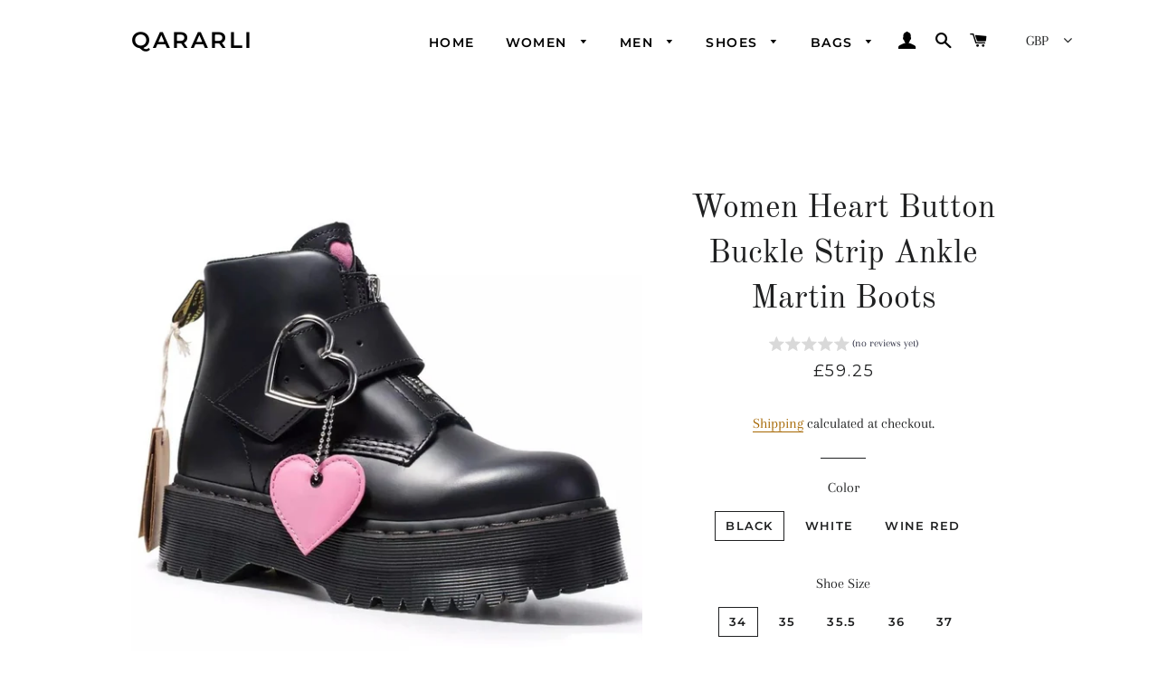

--- FILE ---
content_type: text/javascript; charset=utf-8
request_url: https://www.qararli.com/products/women-heart-button-buckle-strip-ankle-martin-boots.js
body_size: 2574
content:
{"id":7826178834650,"title":"Women Heart Button Buckle Strip Ankle Martin Boots","handle":"women-heart-button-buckle-strip-ankle-martin-boots","description":"\u003ch1\u003eSPECIFICATIONS\u003c\/h1\u003e\u003cp\u003e\u003cbr\u003e\u003c\/p\u003e\u003cp\u003e\u003cbr\u003e\u003c\/p\u003e\u003cp\u003eUpper Material: \u003cspan style=\"color: rgb(51, 51, 51);\"\u003ePU\u003c\/span\u003e\u003c\/p\u003e\u003cp\u003eToe Shape: \u003cspan style=\"color: rgb(51, 51, 51);\"\u003eRound Toe\u003c\/span\u003e\u003c\/p\u003e\u003cp\u003eShaft Material: \u003cspan style=\"color: rgb(51, 51, 51);\"\u003ePU\u003c\/span\u003e\u003c\/p\u003e\u003cp\u003ePunk Shoes: \u003cspan style=\"color: rgb(51, 51, 51);\"\u003eBooties Woman\u003c\/span\u003e\u003c\/p\u003e\u003cp\u003ePlatforms Boots: \u003cspan style=\"color: rgb(51, 51, 51);\"\u003eAnkle Boots\u003c\/span\u003e\u003c\/p\u003e\u003cp\u003ePlatform Height: \u003cspan style=\"color: rgb(51, 51, 51);\"\u003e3-5cm\u003c\/span\u003e\u003c\/p\u003e\u003cp\u003ePattern Type: \u003cspan style=\"color: rgb(51, 51, 51);\"\u003eSolid\u003c\/span\u003e\u003c\/p\u003e\u003cp\u003eOutsole Material: \u003cspan style=\"color: rgb(51, 51, 51);\"\u003eRubber\u003c\/span\u003e\u003c\/p\u003e\u003cp\u003eMotorcycle Shoes: \u003cspan style=\"color: rgb(51, 51, 51);\"\u003eBoots Motorcycle\u003c\/span\u003e\u003c\/p\u003e\u003cp\u003eMartins Boots: \u003cspan style=\"color: rgb(51, 51, 51);\"\u003ePlatforms Ankle Boots\u003c\/span\u003e\u003c\/p\u003e\u003cp\u003eLining Material: \u003cspan style=\"color: rgb(51, 51, 51);\"\u003ePU\u003c\/span\u003e\u003c\/p\u003e\u003cp\u003eInsole Material: \u003cspan style=\"color: rgb(51, 51, 51);\"\u003ePU\u003c\/span\u003e\u003c\/p\u003e\u003cp\u003eHeel Type: \u003cspan style=\"color: rgb(51, 51, 51);\"\u003eSquare heel\u003c\/span\u003e\u003c\/p\u003e\u003cp\u003eHeel Height: \u003cspan style=\"color: rgb(51, 51, 51);\"\u003eMed (3cm-5cm)\u003c\/span\u003e\u003c\/p\u003e\u003cp\u003eFashion Element: \u003cspan style=\"color: rgb(51, 51, 51);\"\u003eBuckle\u003c\/span\u003e\u003c\/p\u003e\u003cp\u003eClosure Type: \u003cspan style=\"color: rgb(51, 51, 51);\"\u003eBuckle Strap\u003c\/span\u003e\u003c\/p\u003e\u003cp\u003e\u003cbr\u003e\u003c\/p\u003e","published_at":"2022-10-22T19:28:55+01:00","created_at":"2022-10-22T18:46:26+01:00","vendor":"Qararli","type":"","tags":["Women Heart Button Buckle Strip Ankle Martin Boots"],"price":5925,"price_min":5925,"price_max":5925,"available":true,"price_varies":false,"compare_at_price":2728,"compare_at_price_min":2728,"compare_at_price_max":3458,"compare_at_price_varies":true,"variants":[{"id":43398060015834,"title":"Black \/ 34","option1":"Black","option2":"34","option3":null,"sku":"1005002256667208-Black-4.5","requires_shipping":true,"taxable":false,"featured_image":{"id":38165582053594,"product_id":7826178834650,"position":1,"created_at":"2022-10-22T18:46:26+01:00","updated_at":"2022-10-22T19:04:27+01:00","alt":null,"width":1000,"height":1000,"src":"https:\/\/cdn.shopify.com\/s\/files\/1\/0567\/9860\/9599\/products\/Hb24fa6537a7a44b7a1a26e019e08500fG.jpg?v=1666461867","variant_ids":[43398060015834,43398060245210,43398060507354,43398060736730,43398061031642,43398061293786,43398061588698,43398061850842,43398062112986]},"available":true,"name":"Women Heart Button Buckle Strip Ankle Martin Boots - Black \/ 34","public_title":"Black \/ 34","options":["Black","34"],"price":5925,"weight":0,"compare_at_price":2728,"inventory_management":"shopify","barcode":null,"featured_media":{"alt":null,"id":30760200175834,"position":1,"preview_image":{"aspect_ratio":1.0,"height":1000,"width":1000,"src":"https:\/\/cdn.shopify.com\/s\/files\/1\/0567\/9860\/9599\/products\/Hb24fa6537a7a44b7a1a26e019e08500fG.jpg?v=1666461867"}},"requires_selling_plan":false,"selling_plan_allocations":[]},{"id":43398060081370,"title":"White \/ 34","option1":"White","option2":"34","option3":null,"sku":"1005002256667208-White-4.5","requires_shipping":true,"taxable":false,"featured_image":{"id":38165583691994,"product_id":7826178834650,"position":3,"created_at":"2022-10-22T18:46:36+01:00","updated_at":"2022-10-22T19:04:56+01:00","alt":null,"width":800,"height":800,"src":"https:\/\/cdn.shopify.com\/s\/files\/1\/0567\/9860\/9599\/products\/Hec59e2eaff364a85b28e3f18c1438c77i.jpg?v=1666461896","variant_ids":[43398060081370,43398060343514,43398060572890,43398060835034,43398061097178,43398061392090,43398061687002,43398061949146,43398062178522]},"available":true,"name":"Women Heart Button Buckle Strip Ankle Martin Boots - White \/ 34","public_title":"White \/ 34","options":["White","34"],"price":5925,"weight":0,"compare_at_price":3458,"inventory_management":"shopify","barcode":null,"featured_media":{"alt":null,"id":30760200667354,"position":3,"preview_image":{"aspect_ratio":1.0,"height":800,"width":800,"src":"https:\/\/cdn.shopify.com\/s\/files\/1\/0567\/9860\/9599\/products\/Hec59e2eaff364a85b28e3f18c1438c77i.jpg?v=1666461896"}},"requires_selling_plan":false,"selling_plan_allocations":[]},{"id":43398060179674,"title":"Wine Red \/ 34","option1":"Wine Red","option2":"34","option3":null,"sku":"1005002256667208-Wine Red-4.5","requires_shipping":true,"taxable":false,"featured_image":{"id":38165587263706,"product_id":7826178834650,"position":5,"created_at":"2022-10-22T18:46:54+01:00","updated_at":"2022-10-22T19:04:56+01:00","alt":null,"width":800,"height":800,"src":"https:\/\/cdn.shopify.com\/s\/files\/1\/0567\/9860\/9599\/products\/H4896af5e0657440d9029c1a84a27c5e74.jpg?v=1666461896","variant_ids":[43398060179674,43398060441818,43398060671194,43398060933338,43398061195482,43398061490394,43398061752538,43398062014682,43398062276826]},"available":true,"name":"Women Heart Button Buckle Strip Ankle Martin Boots - Wine Red \/ 34","public_title":"Wine Red \/ 34","options":["Wine Red","34"],"price":5925,"weight":0,"compare_at_price":3458,"inventory_management":"shopify","barcode":null,"featured_media":{"alt":null,"id":30760204042458,"position":5,"preview_image":{"aspect_ratio":1.0,"height":800,"width":800,"src":"https:\/\/cdn.shopify.com\/s\/files\/1\/0567\/9860\/9599\/products\/H4896af5e0657440d9029c1a84a27c5e74.jpg?v=1666461896"}},"requires_selling_plan":false,"selling_plan_allocations":[]},{"id":43398060245210,"title":"Black \/ 35","option1":"Black","option2":"35","option3":null,"sku":"1005002256667208-Black-5","requires_shipping":true,"taxable":false,"featured_image":{"id":38165582053594,"product_id":7826178834650,"position":1,"created_at":"2022-10-22T18:46:26+01:00","updated_at":"2022-10-22T19:04:27+01:00","alt":null,"width":1000,"height":1000,"src":"https:\/\/cdn.shopify.com\/s\/files\/1\/0567\/9860\/9599\/products\/Hb24fa6537a7a44b7a1a26e019e08500fG.jpg?v=1666461867","variant_ids":[43398060015834,43398060245210,43398060507354,43398060736730,43398061031642,43398061293786,43398061588698,43398061850842,43398062112986]},"available":true,"name":"Women Heart Button Buckle Strip Ankle Martin Boots - Black \/ 35","public_title":"Black \/ 35","options":["Black","35"],"price":5925,"weight":0,"compare_at_price":3458,"inventory_management":"shopify","barcode":null,"featured_media":{"alt":null,"id":30760200175834,"position":1,"preview_image":{"aspect_ratio":1.0,"height":1000,"width":1000,"src":"https:\/\/cdn.shopify.com\/s\/files\/1\/0567\/9860\/9599\/products\/Hb24fa6537a7a44b7a1a26e019e08500fG.jpg?v=1666461867"}},"requires_selling_plan":false,"selling_plan_allocations":[]},{"id":43398060343514,"title":"White \/ 35","option1":"White","option2":"35","option3":null,"sku":"1005002256667208-White-5","requires_shipping":true,"taxable":false,"featured_image":{"id":38165583691994,"product_id":7826178834650,"position":3,"created_at":"2022-10-22T18:46:36+01:00","updated_at":"2022-10-22T19:04:56+01:00","alt":null,"width":800,"height":800,"src":"https:\/\/cdn.shopify.com\/s\/files\/1\/0567\/9860\/9599\/products\/Hec59e2eaff364a85b28e3f18c1438c77i.jpg?v=1666461896","variant_ids":[43398060081370,43398060343514,43398060572890,43398060835034,43398061097178,43398061392090,43398061687002,43398061949146,43398062178522]},"available":true,"name":"Women Heart Button Buckle Strip Ankle Martin Boots - White \/ 35","public_title":"White \/ 35","options":["White","35"],"price":5925,"weight":0,"compare_at_price":3458,"inventory_management":"shopify","barcode":null,"featured_media":{"alt":null,"id":30760200667354,"position":3,"preview_image":{"aspect_ratio":1.0,"height":800,"width":800,"src":"https:\/\/cdn.shopify.com\/s\/files\/1\/0567\/9860\/9599\/products\/Hec59e2eaff364a85b28e3f18c1438c77i.jpg?v=1666461896"}},"requires_selling_plan":false,"selling_plan_allocations":[]},{"id":43398060441818,"title":"Wine Red \/ 35","option1":"Wine Red","option2":"35","option3":null,"sku":"1005002256667208-Wine Red-5","requires_shipping":true,"taxable":false,"featured_image":{"id":38165587263706,"product_id":7826178834650,"position":5,"created_at":"2022-10-22T18:46:54+01:00","updated_at":"2022-10-22T19:04:56+01:00","alt":null,"width":800,"height":800,"src":"https:\/\/cdn.shopify.com\/s\/files\/1\/0567\/9860\/9599\/products\/H4896af5e0657440d9029c1a84a27c5e74.jpg?v=1666461896","variant_ids":[43398060179674,43398060441818,43398060671194,43398060933338,43398061195482,43398061490394,43398061752538,43398062014682,43398062276826]},"available":true,"name":"Women Heart Button Buckle Strip Ankle Martin Boots - Wine Red \/ 35","public_title":"Wine Red \/ 35","options":["Wine Red","35"],"price":5925,"weight":0,"compare_at_price":3458,"inventory_management":"shopify","barcode":null,"featured_media":{"alt":null,"id":30760204042458,"position":5,"preview_image":{"aspect_ratio":1.0,"height":800,"width":800,"src":"https:\/\/cdn.shopify.com\/s\/files\/1\/0567\/9860\/9599\/products\/H4896af5e0657440d9029c1a84a27c5e74.jpg?v=1666461896"}},"requires_selling_plan":false,"selling_plan_allocations":[]},{"id":43398060507354,"title":"Black \/ 35.5","option1":"Black","option2":"35.5","option3":null,"sku":"1005002256667208-Black-5.5","requires_shipping":true,"taxable":false,"featured_image":{"id":38165582053594,"product_id":7826178834650,"position":1,"created_at":"2022-10-22T18:46:26+01:00","updated_at":"2022-10-22T19:04:27+01:00","alt":null,"width":1000,"height":1000,"src":"https:\/\/cdn.shopify.com\/s\/files\/1\/0567\/9860\/9599\/products\/Hb24fa6537a7a44b7a1a26e019e08500fG.jpg?v=1666461867","variant_ids":[43398060015834,43398060245210,43398060507354,43398060736730,43398061031642,43398061293786,43398061588698,43398061850842,43398062112986]},"available":true,"name":"Women Heart Button Buckle Strip Ankle Martin Boots - Black \/ 35.5","public_title":"Black \/ 35.5","options":["Black","35.5"],"price":5925,"weight":0,"compare_at_price":3458,"inventory_management":"shopify","barcode":null,"featured_media":{"alt":null,"id":30760200175834,"position":1,"preview_image":{"aspect_ratio":1.0,"height":1000,"width":1000,"src":"https:\/\/cdn.shopify.com\/s\/files\/1\/0567\/9860\/9599\/products\/Hb24fa6537a7a44b7a1a26e019e08500fG.jpg?v=1666461867"}},"requires_selling_plan":false,"selling_plan_allocations":[]},{"id":43398060572890,"title":"White \/ 35.5","option1":"White","option2":"35.5","option3":null,"sku":"1005002256667208-White-5.5","requires_shipping":true,"taxable":false,"featured_image":{"id":38165583691994,"product_id":7826178834650,"position":3,"created_at":"2022-10-22T18:46:36+01:00","updated_at":"2022-10-22T19:04:56+01:00","alt":null,"width":800,"height":800,"src":"https:\/\/cdn.shopify.com\/s\/files\/1\/0567\/9860\/9599\/products\/Hec59e2eaff364a85b28e3f18c1438c77i.jpg?v=1666461896","variant_ids":[43398060081370,43398060343514,43398060572890,43398060835034,43398061097178,43398061392090,43398061687002,43398061949146,43398062178522]},"available":true,"name":"Women Heart Button Buckle Strip Ankle Martin Boots - White \/ 35.5","public_title":"White \/ 35.5","options":["White","35.5"],"price":5925,"weight":0,"compare_at_price":3458,"inventory_management":"shopify","barcode":null,"featured_media":{"alt":null,"id":30760200667354,"position":3,"preview_image":{"aspect_ratio":1.0,"height":800,"width":800,"src":"https:\/\/cdn.shopify.com\/s\/files\/1\/0567\/9860\/9599\/products\/Hec59e2eaff364a85b28e3f18c1438c77i.jpg?v=1666461896"}},"requires_selling_plan":false,"selling_plan_allocations":[]},{"id":43398060671194,"title":"Wine Red \/ 35.5","option1":"Wine Red","option2":"35.5","option3":null,"sku":"1005002256667208-Wine Red-5.5","requires_shipping":true,"taxable":false,"featured_image":{"id":38165587263706,"product_id":7826178834650,"position":5,"created_at":"2022-10-22T18:46:54+01:00","updated_at":"2022-10-22T19:04:56+01:00","alt":null,"width":800,"height":800,"src":"https:\/\/cdn.shopify.com\/s\/files\/1\/0567\/9860\/9599\/products\/H4896af5e0657440d9029c1a84a27c5e74.jpg?v=1666461896","variant_ids":[43398060179674,43398060441818,43398060671194,43398060933338,43398061195482,43398061490394,43398061752538,43398062014682,43398062276826]},"available":true,"name":"Women Heart Button Buckle Strip Ankle Martin Boots - Wine Red \/ 35.5","public_title":"Wine Red \/ 35.5","options":["Wine Red","35.5"],"price":5925,"weight":0,"compare_at_price":3458,"inventory_management":"shopify","barcode":null,"featured_media":{"alt":null,"id":30760204042458,"position":5,"preview_image":{"aspect_ratio":1.0,"height":800,"width":800,"src":"https:\/\/cdn.shopify.com\/s\/files\/1\/0567\/9860\/9599\/products\/H4896af5e0657440d9029c1a84a27c5e74.jpg?v=1666461896"}},"requires_selling_plan":false,"selling_plan_allocations":[]},{"id":43398060736730,"title":"Black \/ 36","option1":"Black","option2":"36","option3":null,"sku":"1005002256667208-Black-6","requires_shipping":true,"taxable":false,"featured_image":{"id":38165582053594,"product_id":7826178834650,"position":1,"created_at":"2022-10-22T18:46:26+01:00","updated_at":"2022-10-22T19:04:27+01:00","alt":null,"width":1000,"height":1000,"src":"https:\/\/cdn.shopify.com\/s\/files\/1\/0567\/9860\/9599\/products\/Hb24fa6537a7a44b7a1a26e019e08500fG.jpg?v=1666461867","variant_ids":[43398060015834,43398060245210,43398060507354,43398060736730,43398061031642,43398061293786,43398061588698,43398061850842,43398062112986]},"available":true,"name":"Women Heart Button Buckle Strip Ankle Martin Boots - Black \/ 36","public_title":"Black \/ 36","options":["Black","36"],"price":5925,"weight":0,"compare_at_price":3458,"inventory_management":"shopify","barcode":null,"featured_media":{"alt":null,"id":30760200175834,"position":1,"preview_image":{"aspect_ratio":1.0,"height":1000,"width":1000,"src":"https:\/\/cdn.shopify.com\/s\/files\/1\/0567\/9860\/9599\/products\/Hb24fa6537a7a44b7a1a26e019e08500fG.jpg?v=1666461867"}},"requires_selling_plan":false,"selling_plan_allocations":[]},{"id":43398060835034,"title":"White \/ 36","option1":"White","option2":"36","option3":null,"sku":"1005002256667208-White-6","requires_shipping":true,"taxable":false,"featured_image":{"id":38165583691994,"product_id":7826178834650,"position":3,"created_at":"2022-10-22T18:46:36+01:00","updated_at":"2022-10-22T19:04:56+01:00","alt":null,"width":800,"height":800,"src":"https:\/\/cdn.shopify.com\/s\/files\/1\/0567\/9860\/9599\/products\/Hec59e2eaff364a85b28e3f18c1438c77i.jpg?v=1666461896","variant_ids":[43398060081370,43398060343514,43398060572890,43398060835034,43398061097178,43398061392090,43398061687002,43398061949146,43398062178522]},"available":true,"name":"Women Heart Button Buckle Strip Ankle Martin Boots - White \/ 36","public_title":"White \/ 36","options":["White","36"],"price":5925,"weight":0,"compare_at_price":3458,"inventory_management":"shopify","barcode":null,"featured_media":{"alt":null,"id":30760200667354,"position":3,"preview_image":{"aspect_ratio":1.0,"height":800,"width":800,"src":"https:\/\/cdn.shopify.com\/s\/files\/1\/0567\/9860\/9599\/products\/Hec59e2eaff364a85b28e3f18c1438c77i.jpg?v=1666461896"}},"requires_selling_plan":false,"selling_plan_allocations":[]},{"id":43398060933338,"title":"Wine Red \/ 36","option1":"Wine Red","option2":"36","option3":null,"sku":"1005002256667208-Wine Red-6","requires_shipping":true,"taxable":false,"featured_image":{"id":38165587263706,"product_id":7826178834650,"position":5,"created_at":"2022-10-22T18:46:54+01:00","updated_at":"2022-10-22T19:04:56+01:00","alt":null,"width":800,"height":800,"src":"https:\/\/cdn.shopify.com\/s\/files\/1\/0567\/9860\/9599\/products\/H4896af5e0657440d9029c1a84a27c5e74.jpg?v=1666461896","variant_ids":[43398060179674,43398060441818,43398060671194,43398060933338,43398061195482,43398061490394,43398061752538,43398062014682,43398062276826]},"available":true,"name":"Women Heart Button Buckle Strip Ankle Martin Boots - Wine Red \/ 36","public_title":"Wine Red \/ 36","options":["Wine Red","36"],"price":5925,"weight":0,"compare_at_price":3458,"inventory_management":"shopify","barcode":null,"featured_media":{"alt":null,"id":30760204042458,"position":5,"preview_image":{"aspect_ratio":1.0,"height":800,"width":800,"src":"https:\/\/cdn.shopify.com\/s\/files\/1\/0567\/9860\/9599\/products\/H4896af5e0657440d9029c1a84a27c5e74.jpg?v=1666461896"}},"requires_selling_plan":false,"selling_plan_allocations":[]},{"id":43398061031642,"title":"Black \/ 37","option1":"Black","option2":"37","option3":null,"sku":"1005002256667208-Black-6.5","requires_shipping":true,"taxable":false,"featured_image":{"id":38165582053594,"product_id":7826178834650,"position":1,"created_at":"2022-10-22T18:46:26+01:00","updated_at":"2022-10-22T19:04:27+01:00","alt":null,"width":1000,"height":1000,"src":"https:\/\/cdn.shopify.com\/s\/files\/1\/0567\/9860\/9599\/products\/Hb24fa6537a7a44b7a1a26e019e08500fG.jpg?v=1666461867","variant_ids":[43398060015834,43398060245210,43398060507354,43398060736730,43398061031642,43398061293786,43398061588698,43398061850842,43398062112986]},"available":true,"name":"Women Heart Button Buckle Strip Ankle Martin Boots - Black \/ 37","public_title":"Black \/ 37","options":["Black","37"],"price":5925,"weight":0,"compare_at_price":3458,"inventory_management":"shopify","barcode":null,"featured_media":{"alt":null,"id":30760200175834,"position":1,"preview_image":{"aspect_ratio":1.0,"height":1000,"width":1000,"src":"https:\/\/cdn.shopify.com\/s\/files\/1\/0567\/9860\/9599\/products\/Hb24fa6537a7a44b7a1a26e019e08500fG.jpg?v=1666461867"}},"requires_selling_plan":false,"selling_plan_allocations":[]},{"id":43398061097178,"title":"White \/ 37","option1":"White","option2":"37","option3":null,"sku":"1005002256667208-White-6.5","requires_shipping":true,"taxable":false,"featured_image":{"id":38165583691994,"product_id":7826178834650,"position":3,"created_at":"2022-10-22T18:46:36+01:00","updated_at":"2022-10-22T19:04:56+01:00","alt":null,"width":800,"height":800,"src":"https:\/\/cdn.shopify.com\/s\/files\/1\/0567\/9860\/9599\/products\/Hec59e2eaff364a85b28e3f18c1438c77i.jpg?v=1666461896","variant_ids":[43398060081370,43398060343514,43398060572890,43398060835034,43398061097178,43398061392090,43398061687002,43398061949146,43398062178522]},"available":true,"name":"Women Heart Button Buckle Strip Ankle Martin Boots - White \/ 37","public_title":"White \/ 37","options":["White","37"],"price":5925,"weight":0,"compare_at_price":3458,"inventory_management":"shopify","barcode":null,"featured_media":{"alt":null,"id":30760200667354,"position":3,"preview_image":{"aspect_ratio":1.0,"height":800,"width":800,"src":"https:\/\/cdn.shopify.com\/s\/files\/1\/0567\/9860\/9599\/products\/Hec59e2eaff364a85b28e3f18c1438c77i.jpg?v=1666461896"}},"requires_selling_plan":false,"selling_plan_allocations":[]},{"id":43398061195482,"title":"Wine Red \/ 37","option1":"Wine Red","option2":"37","option3":null,"sku":"1005002256667208-Wine Red-6.5","requires_shipping":true,"taxable":false,"featured_image":{"id":38165587263706,"product_id":7826178834650,"position":5,"created_at":"2022-10-22T18:46:54+01:00","updated_at":"2022-10-22T19:04:56+01:00","alt":null,"width":800,"height":800,"src":"https:\/\/cdn.shopify.com\/s\/files\/1\/0567\/9860\/9599\/products\/H4896af5e0657440d9029c1a84a27c5e74.jpg?v=1666461896","variant_ids":[43398060179674,43398060441818,43398060671194,43398060933338,43398061195482,43398061490394,43398061752538,43398062014682,43398062276826]},"available":true,"name":"Women Heart Button Buckle Strip Ankle Martin Boots - Wine Red \/ 37","public_title":"Wine Red \/ 37","options":["Wine Red","37"],"price":5925,"weight":0,"compare_at_price":3458,"inventory_management":"shopify","barcode":null,"featured_media":{"alt":null,"id":30760204042458,"position":5,"preview_image":{"aspect_ratio":1.0,"height":800,"width":800,"src":"https:\/\/cdn.shopify.com\/s\/files\/1\/0567\/9860\/9599\/products\/H4896af5e0657440d9029c1a84a27c5e74.jpg?v=1666461896"}},"requires_selling_plan":false,"selling_plan_allocations":[]},{"id":43398061293786,"title":"Black \/ 37.5","option1":"Black","option2":"37.5","option3":null,"sku":"1005002256667208-Black-7","requires_shipping":true,"taxable":false,"featured_image":{"id":38165582053594,"product_id":7826178834650,"position":1,"created_at":"2022-10-22T18:46:26+01:00","updated_at":"2022-10-22T19:04:27+01:00","alt":null,"width":1000,"height":1000,"src":"https:\/\/cdn.shopify.com\/s\/files\/1\/0567\/9860\/9599\/products\/Hb24fa6537a7a44b7a1a26e019e08500fG.jpg?v=1666461867","variant_ids":[43398060015834,43398060245210,43398060507354,43398060736730,43398061031642,43398061293786,43398061588698,43398061850842,43398062112986]},"available":true,"name":"Women Heart Button Buckle Strip Ankle Martin Boots - Black \/ 37.5","public_title":"Black \/ 37.5","options":["Black","37.5"],"price":5925,"weight":0,"compare_at_price":3458,"inventory_management":"shopify","barcode":null,"featured_media":{"alt":null,"id":30760200175834,"position":1,"preview_image":{"aspect_ratio":1.0,"height":1000,"width":1000,"src":"https:\/\/cdn.shopify.com\/s\/files\/1\/0567\/9860\/9599\/products\/Hb24fa6537a7a44b7a1a26e019e08500fG.jpg?v=1666461867"}},"requires_selling_plan":false,"selling_plan_allocations":[]},{"id":43398061392090,"title":"White \/ 37.5","option1":"White","option2":"37.5","option3":null,"sku":"1005002256667208-White-7","requires_shipping":true,"taxable":false,"featured_image":{"id":38165583691994,"product_id":7826178834650,"position":3,"created_at":"2022-10-22T18:46:36+01:00","updated_at":"2022-10-22T19:04:56+01:00","alt":null,"width":800,"height":800,"src":"https:\/\/cdn.shopify.com\/s\/files\/1\/0567\/9860\/9599\/products\/Hec59e2eaff364a85b28e3f18c1438c77i.jpg?v=1666461896","variant_ids":[43398060081370,43398060343514,43398060572890,43398060835034,43398061097178,43398061392090,43398061687002,43398061949146,43398062178522]},"available":true,"name":"Women Heart Button Buckle Strip Ankle Martin Boots - White \/ 37.5","public_title":"White \/ 37.5","options":["White","37.5"],"price":5925,"weight":0,"compare_at_price":3458,"inventory_management":"shopify","barcode":null,"featured_media":{"alt":null,"id":30760200667354,"position":3,"preview_image":{"aspect_ratio":1.0,"height":800,"width":800,"src":"https:\/\/cdn.shopify.com\/s\/files\/1\/0567\/9860\/9599\/products\/Hec59e2eaff364a85b28e3f18c1438c77i.jpg?v=1666461896"}},"requires_selling_plan":false,"selling_plan_allocations":[]},{"id":43398061490394,"title":"Wine Red \/ 37.5","option1":"Wine Red","option2":"37.5","option3":null,"sku":"1005002256667208-Wine Red-7","requires_shipping":true,"taxable":false,"featured_image":{"id":38165587263706,"product_id":7826178834650,"position":5,"created_at":"2022-10-22T18:46:54+01:00","updated_at":"2022-10-22T19:04:56+01:00","alt":null,"width":800,"height":800,"src":"https:\/\/cdn.shopify.com\/s\/files\/1\/0567\/9860\/9599\/products\/H4896af5e0657440d9029c1a84a27c5e74.jpg?v=1666461896","variant_ids":[43398060179674,43398060441818,43398060671194,43398060933338,43398061195482,43398061490394,43398061752538,43398062014682,43398062276826]},"available":true,"name":"Women Heart Button Buckle Strip Ankle Martin Boots - Wine Red \/ 37.5","public_title":"Wine Red \/ 37.5","options":["Wine Red","37.5"],"price":5925,"weight":0,"compare_at_price":3458,"inventory_management":"shopify","barcode":null,"featured_media":{"alt":null,"id":30760204042458,"position":5,"preview_image":{"aspect_ratio":1.0,"height":800,"width":800,"src":"https:\/\/cdn.shopify.com\/s\/files\/1\/0567\/9860\/9599\/products\/H4896af5e0657440d9029c1a84a27c5e74.jpg?v=1666461896"}},"requires_selling_plan":false,"selling_plan_allocations":[]},{"id":43398061588698,"title":"Black \/ 38","option1":"Black","option2":"38","option3":null,"sku":"1005002256667208-Black-7.5","requires_shipping":true,"taxable":false,"featured_image":{"id":38165582053594,"product_id":7826178834650,"position":1,"created_at":"2022-10-22T18:46:26+01:00","updated_at":"2022-10-22T19:04:27+01:00","alt":null,"width":1000,"height":1000,"src":"https:\/\/cdn.shopify.com\/s\/files\/1\/0567\/9860\/9599\/products\/Hb24fa6537a7a44b7a1a26e019e08500fG.jpg?v=1666461867","variant_ids":[43398060015834,43398060245210,43398060507354,43398060736730,43398061031642,43398061293786,43398061588698,43398061850842,43398062112986]},"available":true,"name":"Women Heart Button Buckle Strip Ankle Martin Boots - Black \/ 38","public_title":"Black \/ 38","options":["Black","38"],"price":5925,"weight":0,"compare_at_price":3458,"inventory_management":"shopify","barcode":null,"featured_media":{"alt":null,"id":30760200175834,"position":1,"preview_image":{"aspect_ratio":1.0,"height":1000,"width":1000,"src":"https:\/\/cdn.shopify.com\/s\/files\/1\/0567\/9860\/9599\/products\/Hb24fa6537a7a44b7a1a26e019e08500fG.jpg?v=1666461867"}},"requires_selling_plan":false,"selling_plan_allocations":[]},{"id":43398061687002,"title":"White \/ 38","option1":"White","option2":"38","option3":null,"sku":"1005002256667208-White-7.5","requires_shipping":true,"taxable":false,"featured_image":{"id":38165583691994,"product_id":7826178834650,"position":3,"created_at":"2022-10-22T18:46:36+01:00","updated_at":"2022-10-22T19:04:56+01:00","alt":null,"width":800,"height":800,"src":"https:\/\/cdn.shopify.com\/s\/files\/1\/0567\/9860\/9599\/products\/Hec59e2eaff364a85b28e3f18c1438c77i.jpg?v=1666461896","variant_ids":[43398060081370,43398060343514,43398060572890,43398060835034,43398061097178,43398061392090,43398061687002,43398061949146,43398062178522]},"available":true,"name":"Women Heart Button Buckle Strip Ankle Martin Boots - White \/ 38","public_title":"White \/ 38","options":["White","38"],"price":5925,"weight":0,"compare_at_price":3458,"inventory_management":"shopify","barcode":null,"featured_media":{"alt":null,"id":30760200667354,"position":3,"preview_image":{"aspect_ratio":1.0,"height":800,"width":800,"src":"https:\/\/cdn.shopify.com\/s\/files\/1\/0567\/9860\/9599\/products\/Hec59e2eaff364a85b28e3f18c1438c77i.jpg?v=1666461896"}},"requires_selling_plan":false,"selling_plan_allocations":[]},{"id":43398061752538,"title":"Wine Red \/ 38","option1":"Wine Red","option2":"38","option3":null,"sku":"1005002256667208-Wine Red-7.5","requires_shipping":true,"taxable":false,"featured_image":{"id":38165587263706,"product_id":7826178834650,"position":5,"created_at":"2022-10-22T18:46:54+01:00","updated_at":"2022-10-22T19:04:56+01:00","alt":null,"width":800,"height":800,"src":"https:\/\/cdn.shopify.com\/s\/files\/1\/0567\/9860\/9599\/products\/H4896af5e0657440d9029c1a84a27c5e74.jpg?v=1666461896","variant_ids":[43398060179674,43398060441818,43398060671194,43398060933338,43398061195482,43398061490394,43398061752538,43398062014682,43398062276826]},"available":true,"name":"Women Heart Button Buckle Strip Ankle Martin Boots - Wine Red \/ 38","public_title":"Wine Red \/ 38","options":["Wine Red","38"],"price":5925,"weight":0,"compare_at_price":3458,"inventory_management":"shopify","barcode":null,"featured_media":{"alt":null,"id":30760204042458,"position":5,"preview_image":{"aspect_ratio":1.0,"height":800,"width":800,"src":"https:\/\/cdn.shopify.com\/s\/files\/1\/0567\/9860\/9599\/products\/H4896af5e0657440d9029c1a84a27c5e74.jpg?v=1666461896"}},"requires_selling_plan":false,"selling_plan_allocations":[]},{"id":43398061850842,"title":"Black \/ 38.5","option1":"Black","option2":"38.5","option3":null,"sku":"1005002256667208-Black-8","requires_shipping":true,"taxable":false,"featured_image":{"id":38165582053594,"product_id":7826178834650,"position":1,"created_at":"2022-10-22T18:46:26+01:00","updated_at":"2022-10-22T19:04:27+01:00","alt":null,"width":1000,"height":1000,"src":"https:\/\/cdn.shopify.com\/s\/files\/1\/0567\/9860\/9599\/products\/Hb24fa6537a7a44b7a1a26e019e08500fG.jpg?v=1666461867","variant_ids":[43398060015834,43398060245210,43398060507354,43398060736730,43398061031642,43398061293786,43398061588698,43398061850842,43398062112986]},"available":true,"name":"Women Heart Button Buckle Strip Ankle Martin Boots - Black \/ 38.5","public_title":"Black \/ 38.5","options":["Black","38.5"],"price":5925,"weight":0,"compare_at_price":3458,"inventory_management":"shopify","barcode":null,"featured_media":{"alt":null,"id":30760200175834,"position":1,"preview_image":{"aspect_ratio":1.0,"height":1000,"width":1000,"src":"https:\/\/cdn.shopify.com\/s\/files\/1\/0567\/9860\/9599\/products\/Hb24fa6537a7a44b7a1a26e019e08500fG.jpg?v=1666461867"}},"requires_selling_plan":false,"selling_plan_allocations":[]},{"id":43398061949146,"title":"White \/ 38.5","option1":"White","option2":"38.5","option3":null,"sku":"1005002256667208-White-8","requires_shipping":true,"taxable":false,"featured_image":{"id":38165583691994,"product_id":7826178834650,"position":3,"created_at":"2022-10-22T18:46:36+01:00","updated_at":"2022-10-22T19:04:56+01:00","alt":null,"width":800,"height":800,"src":"https:\/\/cdn.shopify.com\/s\/files\/1\/0567\/9860\/9599\/products\/Hec59e2eaff364a85b28e3f18c1438c77i.jpg?v=1666461896","variant_ids":[43398060081370,43398060343514,43398060572890,43398060835034,43398061097178,43398061392090,43398061687002,43398061949146,43398062178522]},"available":true,"name":"Women Heart Button Buckle Strip Ankle Martin Boots - White \/ 38.5","public_title":"White \/ 38.5","options":["White","38.5"],"price":5925,"weight":0,"compare_at_price":3458,"inventory_management":"shopify","barcode":null,"featured_media":{"alt":null,"id":30760200667354,"position":3,"preview_image":{"aspect_ratio":1.0,"height":800,"width":800,"src":"https:\/\/cdn.shopify.com\/s\/files\/1\/0567\/9860\/9599\/products\/Hec59e2eaff364a85b28e3f18c1438c77i.jpg?v=1666461896"}},"requires_selling_plan":false,"selling_plan_allocations":[]},{"id":43398062014682,"title":"Wine Red \/ 38.5","option1":"Wine Red","option2":"38.5","option3":null,"sku":"1005002256667208-Wine Red-8","requires_shipping":true,"taxable":false,"featured_image":{"id":38165587263706,"product_id":7826178834650,"position":5,"created_at":"2022-10-22T18:46:54+01:00","updated_at":"2022-10-22T19:04:56+01:00","alt":null,"width":800,"height":800,"src":"https:\/\/cdn.shopify.com\/s\/files\/1\/0567\/9860\/9599\/products\/H4896af5e0657440d9029c1a84a27c5e74.jpg?v=1666461896","variant_ids":[43398060179674,43398060441818,43398060671194,43398060933338,43398061195482,43398061490394,43398061752538,43398062014682,43398062276826]},"available":true,"name":"Women Heart Button Buckle Strip Ankle Martin Boots - Wine Red \/ 38.5","public_title":"Wine Red \/ 38.5","options":["Wine Red","38.5"],"price":5925,"weight":0,"compare_at_price":3458,"inventory_management":"shopify","barcode":null,"featured_media":{"alt":null,"id":30760204042458,"position":5,"preview_image":{"aspect_ratio":1.0,"height":800,"width":800,"src":"https:\/\/cdn.shopify.com\/s\/files\/1\/0567\/9860\/9599\/products\/H4896af5e0657440d9029c1a84a27c5e74.jpg?v=1666461896"}},"requires_selling_plan":false,"selling_plan_allocations":[]},{"id":43398062112986,"title":"Black \/ 39","option1":"Black","option2":"39","option3":null,"sku":"1005002256667208-Black-8.5","requires_shipping":true,"taxable":false,"featured_image":{"id":38165582053594,"product_id":7826178834650,"position":1,"created_at":"2022-10-22T18:46:26+01:00","updated_at":"2022-10-22T19:04:27+01:00","alt":null,"width":1000,"height":1000,"src":"https:\/\/cdn.shopify.com\/s\/files\/1\/0567\/9860\/9599\/products\/Hb24fa6537a7a44b7a1a26e019e08500fG.jpg?v=1666461867","variant_ids":[43398060015834,43398060245210,43398060507354,43398060736730,43398061031642,43398061293786,43398061588698,43398061850842,43398062112986]},"available":true,"name":"Women Heart Button Buckle Strip Ankle Martin Boots - Black \/ 39","public_title":"Black \/ 39","options":["Black","39"],"price":5925,"weight":0,"compare_at_price":3458,"inventory_management":"shopify","barcode":null,"featured_media":{"alt":null,"id":30760200175834,"position":1,"preview_image":{"aspect_ratio":1.0,"height":1000,"width":1000,"src":"https:\/\/cdn.shopify.com\/s\/files\/1\/0567\/9860\/9599\/products\/Hb24fa6537a7a44b7a1a26e019e08500fG.jpg?v=1666461867"}},"requires_selling_plan":false,"selling_plan_allocations":[]},{"id":43398062178522,"title":"White \/ 39","option1":"White","option2":"39","option3":null,"sku":"1005002256667208-White-8.5","requires_shipping":true,"taxable":false,"featured_image":{"id":38165583691994,"product_id":7826178834650,"position":3,"created_at":"2022-10-22T18:46:36+01:00","updated_at":"2022-10-22T19:04:56+01:00","alt":null,"width":800,"height":800,"src":"https:\/\/cdn.shopify.com\/s\/files\/1\/0567\/9860\/9599\/products\/Hec59e2eaff364a85b28e3f18c1438c77i.jpg?v=1666461896","variant_ids":[43398060081370,43398060343514,43398060572890,43398060835034,43398061097178,43398061392090,43398061687002,43398061949146,43398062178522]},"available":true,"name":"Women Heart Button Buckle Strip Ankle Martin Boots - White \/ 39","public_title":"White \/ 39","options":["White","39"],"price":5925,"weight":0,"compare_at_price":3458,"inventory_management":"shopify","barcode":null,"featured_media":{"alt":null,"id":30760200667354,"position":3,"preview_image":{"aspect_ratio":1.0,"height":800,"width":800,"src":"https:\/\/cdn.shopify.com\/s\/files\/1\/0567\/9860\/9599\/products\/Hec59e2eaff364a85b28e3f18c1438c77i.jpg?v=1666461896"}},"requires_selling_plan":false,"selling_plan_allocations":[]},{"id":43398062276826,"title":"Wine Red \/ 39","option1":"Wine Red","option2":"39","option3":null,"sku":"1005002256667208-Wine Red-8.5","requires_shipping":true,"taxable":false,"featured_image":{"id":38165587263706,"product_id":7826178834650,"position":5,"created_at":"2022-10-22T18:46:54+01:00","updated_at":"2022-10-22T19:04:56+01:00","alt":null,"width":800,"height":800,"src":"https:\/\/cdn.shopify.com\/s\/files\/1\/0567\/9860\/9599\/products\/H4896af5e0657440d9029c1a84a27c5e74.jpg?v=1666461896","variant_ids":[43398060179674,43398060441818,43398060671194,43398060933338,43398061195482,43398061490394,43398061752538,43398062014682,43398062276826]},"available":true,"name":"Women Heart Button Buckle Strip Ankle Martin Boots - Wine Red \/ 39","public_title":"Wine Red \/ 39","options":["Wine Red","39"],"price":5925,"weight":0,"compare_at_price":3458,"inventory_management":"shopify","barcode":null,"featured_media":{"alt":null,"id":30760204042458,"position":5,"preview_image":{"aspect_ratio":1.0,"height":800,"width":800,"src":"https:\/\/cdn.shopify.com\/s\/files\/1\/0567\/9860\/9599\/products\/H4896af5e0657440d9029c1a84a27c5e74.jpg?v=1666461896"}},"requires_selling_plan":false,"selling_plan_allocations":[]}],"images":["\/\/cdn.shopify.com\/s\/files\/1\/0567\/9860\/9599\/products\/Hb24fa6537a7a44b7a1a26e019e08500fG.jpg?v=1666461867","\/\/cdn.shopify.com\/s\/files\/1\/0567\/9860\/9599\/products\/H28d8a622c6bf478a89a85a005fe61f21y.jpg?v=1666461896","\/\/cdn.shopify.com\/s\/files\/1\/0567\/9860\/9599\/products\/Hec59e2eaff364a85b28e3f18c1438c77i.jpg?v=1666461896","\/\/cdn.shopify.com\/s\/files\/1\/0567\/9860\/9599\/products\/H909bcb0029df4dcea624b66f7c93fec1m.jpg?v=1666461896","\/\/cdn.shopify.com\/s\/files\/1\/0567\/9860\/9599\/products\/H4896af5e0657440d9029c1a84a27c5e74.jpg?v=1666461896","\/\/cdn.shopify.com\/s\/files\/1\/0567\/9860\/9599\/products\/Hefb3579640664ad59f10d90ad8f08aea5.jpg?v=1666461896","\/\/cdn.shopify.com\/s\/files\/1\/0567\/9860\/9599\/products\/Hfc854ce45e4b4e5f8824938274517671A.jpg?v=1666461896","\/\/cdn.shopify.com\/s\/files\/1\/0567\/9860\/9599\/products\/H37f9377e2e974a8fa723279ba99f21beZ.jpg?v=1666461896","\/\/cdn.shopify.com\/s\/files\/1\/0567\/9860\/9599\/products\/H6b31af3af75b48e8b71175cf2746af89a.jpg?v=1666461896","\/\/cdn.shopify.com\/s\/files\/1\/0567\/9860\/9599\/products\/Hffd6539fad80422081b2e19c7dda756c3.jpg?v=1666461896"],"featured_image":"\/\/cdn.shopify.com\/s\/files\/1\/0567\/9860\/9599\/products\/Hb24fa6537a7a44b7a1a26e019e08500fG.jpg?v=1666461867","options":[{"name":"Color","position":1,"values":["Black","White","Wine Red"]},{"name":"Shoe Size","position":2,"values":["34","35","35.5","36","37","37.5","38","38.5","39"]}],"url":"\/products\/women-heart-button-buckle-strip-ankle-martin-boots","media":[{"alt":null,"id":30760200175834,"position":1,"preview_image":{"aspect_ratio":1.0,"height":1000,"width":1000,"src":"https:\/\/cdn.shopify.com\/s\/files\/1\/0567\/9860\/9599\/products\/Hb24fa6537a7a44b7a1a26e019e08500fG.jpg?v=1666461867"},"aspect_ratio":1.0,"height":1000,"media_type":"image","src":"https:\/\/cdn.shopify.com\/s\/files\/1\/0567\/9860\/9599\/products\/Hb24fa6537a7a44b7a1a26e019e08500fG.jpg?v=1666461867","width":1000},{"alt":null,"id":30760204730586,"position":2,"preview_image":{"aspect_ratio":1.0,"height":800,"width":800,"src":"https:\/\/cdn.shopify.com\/s\/files\/1\/0567\/9860\/9599\/products\/H28d8a622c6bf478a89a85a005fe61f21y.jpg?v=1666461896"},"aspect_ratio":1.0,"height":800,"media_type":"image","src":"https:\/\/cdn.shopify.com\/s\/files\/1\/0567\/9860\/9599\/products\/H28d8a622c6bf478a89a85a005fe61f21y.jpg?v=1666461896","width":800},{"alt":null,"id":30760200667354,"position":3,"preview_image":{"aspect_ratio":1.0,"height":800,"width":800,"src":"https:\/\/cdn.shopify.com\/s\/files\/1\/0567\/9860\/9599\/products\/Hec59e2eaff364a85b28e3f18c1438c77i.jpg?v=1666461896"},"aspect_ratio":1.0,"height":800,"media_type":"image","src":"https:\/\/cdn.shopify.com\/s\/files\/1\/0567\/9860\/9599\/products\/Hec59e2eaff364a85b28e3f18c1438c77i.jpg?v=1666461896","width":800},{"alt":null,"id":30760204140762,"position":4,"preview_image":{"aspect_ratio":1.0,"height":800,"width":800,"src":"https:\/\/cdn.shopify.com\/s\/files\/1\/0567\/9860\/9599\/products\/H909bcb0029df4dcea624b66f7c93fec1m.jpg?v=1666461896"},"aspect_ratio":1.0,"height":800,"media_type":"image","src":"https:\/\/cdn.shopify.com\/s\/files\/1\/0567\/9860\/9599\/products\/H909bcb0029df4dcea624b66f7c93fec1m.jpg?v=1666461896","width":800},{"alt":null,"id":30760204042458,"position":5,"preview_image":{"aspect_ratio":1.0,"height":800,"width":800,"src":"https:\/\/cdn.shopify.com\/s\/files\/1\/0567\/9860\/9599\/products\/H4896af5e0657440d9029c1a84a27c5e74.jpg?v=1666461896"},"aspect_ratio":1.0,"height":800,"media_type":"image","src":"https:\/\/cdn.shopify.com\/s\/files\/1\/0567\/9860\/9599\/products\/H4896af5e0657440d9029c1a84a27c5e74.jpg?v=1666461896","width":800},{"alt":null,"id":30760203223258,"position":6,"preview_image":{"aspect_ratio":1.0,"height":800,"width":800,"src":"https:\/\/cdn.shopify.com\/s\/files\/1\/0567\/9860\/9599\/products\/Hefb3579640664ad59f10d90ad8f08aea5.jpg?v=1666461896"},"aspect_ratio":1.0,"height":800,"media_type":"image","src":"https:\/\/cdn.shopify.com\/s\/files\/1\/0567\/9860\/9599\/products\/Hefb3579640664ad59f10d90ad8f08aea5.jpg?v=1666461896","width":800},{"alt":null,"id":30760203157722,"position":7,"preview_image":{"aspect_ratio":1.0,"height":800,"width":800,"src":"https:\/\/cdn.shopify.com\/s\/files\/1\/0567\/9860\/9599\/products\/Hfc854ce45e4b4e5f8824938274517671A.jpg?v=1666461896"},"aspect_ratio":1.0,"height":800,"media_type":"image","src":"https:\/\/cdn.shopify.com\/s\/files\/1\/0567\/9860\/9599\/products\/Hfc854ce45e4b4e5f8824938274517671A.jpg?v=1666461896","width":800},{"alt":null,"id":30760203518170,"position":8,"preview_image":{"aspect_ratio":1.0,"height":800,"width":800,"src":"https:\/\/cdn.shopify.com\/s\/files\/1\/0567\/9860\/9599\/products\/H37f9377e2e974a8fa723279ba99f21beZ.jpg?v=1666461896"},"aspect_ratio":1.0,"height":800,"media_type":"image","src":"https:\/\/cdn.shopify.com\/s\/files\/1\/0567\/9860\/9599\/products\/H37f9377e2e974a8fa723279ba99f21beZ.jpg?v=1666461896","width":800},{"alt":null,"id":30760206368986,"position":9,"preview_image":{"aspect_ratio":1.0,"height":800,"width":800,"src":"https:\/\/cdn.shopify.com\/s\/files\/1\/0567\/9860\/9599\/products\/H6b31af3af75b48e8b71175cf2746af89a.jpg?v=1666461896"},"aspect_ratio":1.0,"height":800,"media_type":"image","src":"https:\/\/cdn.shopify.com\/s\/files\/1\/0567\/9860\/9599\/products\/H6b31af3af75b48e8b71175cf2746af89a.jpg?v=1666461896","width":800},{"alt":null,"id":30760208990426,"position":10,"preview_image":{"aspect_ratio":1.0,"height":800,"width":800,"src":"https:\/\/cdn.shopify.com\/s\/files\/1\/0567\/9860\/9599\/products\/Hffd6539fad80422081b2e19c7dda756c3.jpg?v=1666461896"},"aspect_ratio":1.0,"height":800,"media_type":"image","src":"https:\/\/cdn.shopify.com\/s\/files\/1\/0567\/9860\/9599\/products\/Hffd6539fad80422081b2e19c7dda756c3.jpg?v=1666461896","width":800}],"requires_selling_plan":false,"selling_plan_groups":[]}

--- FILE ---
content_type: text/javascript; charset=utf-8
request_url: https://www.qararli.com/products/women-heart-button-buckle-strip-ankle-martin-boots.js
body_size: 2139
content:
{"id":7826178834650,"title":"Women Heart Button Buckle Strip Ankle Martin Boots","handle":"women-heart-button-buckle-strip-ankle-martin-boots","description":"\u003ch1\u003eSPECIFICATIONS\u003c\/h1\u003e\u003cp\u003e\u003cbr\u003e\u003c\/p\u003e\u003cp\u003e\u003cbr\u003e\u003c\/p\u003e\u003cp\u003eUpper Material: \u003cspan style=\"color: rgb(51, 51, 51);\"\u003ePU\u003c\/span\u003e\u003c\/p\u003e\u003cp\u003eToe Shape: \u003cspan style=\"color: rgb(51, 51, 51);\"\u003eRound Toe\u003c\/span\u003e\u003c\/p\u003e\u003cp\u003eShaft Material: \u003cspan style=\"color: rgb(51, 51, 51);\"\u003ePU\u003c\/span\u003e\u003c\/p\u003e\u003cp\u003ePunk Shoes: \u003cspan style=\"color: rgb(51, 51, 51);\"\u003eBooties Woman\u003c\/span\u003e\u003c\/p\u003e\u003cp\u003ePlatforms Boots: \u003cspan style=\"color: rgb(51, 51, 51);\"\u003eAnkle Boots\u003c\/span\u003e\u003c\/p\u003e\u003cp\u003ePlatform Height: \u003cspan style=\"color: rgb(51, 51, 51);\"\u003e3-5cm\u003c\/span\u003e\u003c\/p\u003e\u003cp\u003ePattern Type: \u003cspan style=\"color: rgb(51, 51, 51);\"\u003eSolid\u003c\/span\u003e\u003c\/p\u003e\u003cp\u003eOutsole Material: \u003cspan style=\"color: rgb(51, 51, 51);\"\u003eRubber\u003c\/span\u003e\u003c\/p\u003e\u003cp\u003eMotorcycle Shoes: \u003cspan style=\"color: rgb(51, 51, 51);\"\u003eBoots Motorcycle\u003c\/span\u003e\u003c\/p\u003e\u003cp\u003eMartins Boots: \u003cspan style=\"color: rgb(51, 51, 51);\"\u003ePlatforms Ankle Boots\u003c\/span\u003e\u003c\/p\u003e\u003cp\u003eLining Material: \u003cspan style=\"color: rgb(51, 51, 51);\"\u003ePU\u003c\/span\u003e\u003c\/p\u003e\u003cp\u003eInsole Material: \u003cspan style=\"color: rgb(51, 51, 51);\"\u003ePU\u003c\/span\u003e\u003c\/p\u003e\u003cp\u003eHeel Type: \u003cspan style=\"color: rgb(51, 51, 51);\"\u003eSquare heel\u003c\/span\u003e\u003c\/p\u003e\u003cp\u003eHeel Height: \u003cspan style=\"color: rgb(51, 51, 51);\"\u003eMed (3cm-5cm)\u003c\/span\u003e\u003c\/p\u003e\u003cp\u003eFashion Element: \u003cspan style=\"color: rgb(51, 51, 51);\"\u003eBuckle\u003c\/span\u003e\u003c\/p\u003e\u003cp\u003eClosure Type: \u003cspan style=\"color: rgb(51, 51, 51);\"\u003eBuckle Strap\u003c\/span\u003e\u003c\/p\u003e\u003cp\u003e\u003cbr\u003e\u003c\/p\u003e","published_at":"2022-10-22T19:28:55+01:00","created_at":"2022-10-22T18:46:26+01:00","vendor":"Qararli","type":"","tags":["Women Heart Button Buckle Strip Ankle Martin Boots"],"price":5925,"price_min":5925,"price_max":5925,"available":true,"price_varies":false,"compare_at_price":2728,"compare_at_price_min":2728,"compare_at_price_max":3458,"compare_at_price_varies":true,"variants":[{"id":43398060015834,"title":"Black \/ 34","option1":"Black","option2":"34","option3":null,"sku":"1005002256667208-Black-4.5","requires_shipping":true,"taxable":false,"featured_image":{"id":38165582053594,"product_id":7826178834650,"position":1,"created_at":"2022-10-22T18:46:26+01:00","updated_at":"2022-10-22T19:04:27+01:00","alt":null,"width":1000,"height":1000,"src":"https:\/\/cdn.shopify.com\/s\/files\/1\/0567\/9860\/9599\/products\/Hb24fa6537a7a44b7a1a26e019e08500fG.jpg?v=1666461867","variant_ids":[43398060015834,43398060245210,43398060507354,43398060736730,43398061031642,43398061293786,43398061588698,43398061850842,43398062112986]},"available":true,"name":"Women Heart Button Buckle Strip Ankle Martin Boots - Black \/ 34","public_title":"Black \/ 34","options":["Black","34"],"price":5925,"weight":0,"compare_at_price":2728,"inventory_management":"shopify","barcode":null,"featured_media":{"alt":null,"id":30760200175834,"position":1,"preview_image":{"aspect_ratio":1.0,"height":1000,"width":1000,"src":"https:\/\/cdn.shopify.com\/s\/files\/1\/0567\/9860\/9599\/products\/Hb24fa6537a7a44b7a1a26e019e08500fG.jpg?v=1666461867"}},"requires_selling_plan":false,"selling_plan_allocations":[]},{"id":43398060081370,"title":"White \/ 34","option1":"White","option2":"34","option3":null,"sku":"1005002256667208-White-4.5","requires_shipping":true,"taxable":false,"featured_image":{"id":38165583691994,"product_id":7826178834650,"position":3,"created_at":"2022-10-22T18:46:36+01:00","updated_at":"2022-10-22T19:04:56+01:00","alt":null,"width":800,"height":800,"src":"https:\/\/cdn.shopify.com\/s\/files\/1\/0567\/9860\/9599\/products\/Hec59e2eaff364a85b28e3f18c1438c77i.jpg?v=1666461896","variant_ids":[43398060081370,43398060343514,43398060572890,43398060835034,43398061097178,43398061392090,43398061687002,43398061949146,43398062178522]},"available":true,"name":"Women Heart Button Buckle Strip Ankle Martin Boots - White \/ 34","public_title":"White \/ 34","options":["White","34"],"price":5925,"weight":0,"compare_at_price":3458,"inventory_management":"shopify","barcode":null,"featured_media":{"alt":null,"id":30760200667354,"position":3,"preview_image":{"aspect_ratio":1.0,"height":800,"width":800,"src":"https:\/\/cdn.shopify.com\/s\/files\/1\/0567\/9860\/9599\/products\/Hec59e2eaff364a85b28e3f18c1438c77i.jpg?v=1666461896"}},"requires_selling_plan":false,"selling_plan_allocations":[]},{"id":43398060179674,"title":"Wine Red \/ 34","option1":"Wine Red","option2":"34","option3":null,"sku":"1005002256667208-Wine Red-4.5","requires_shipping":true,"taxable":false,"featured_image":{"id":38165587263706,"product_id":7826178834650,"position":5,"created_at":"2022-10-22T18:46:54+01:00","updated_at":"2022-10-22T19:04:56+01:00","alt":null,"width":800,"height":800,"src":"https:\/\/cdn.shopify.com\/s\/files\/1\/0567\/9860\/9599\/products\/H4896af5e0657440d9029c1a84a27c5e74.jpg?v=1666461896","variant_ids":[43398060179674,43398060441818,43398060671194,43398060933338,43398061195482,43398061490394,43398061752538,43398062014682,43398062276826]},"available":true,"name":"Women Heart Button Buckle Strip Ankle Martin Boots - Wine Red \/ 34","public_title":"Wine Red \/ 34","options":["Wine Red","34"],"price":5925,"weight":0,"compare_at_price":3458,"inventory_management":"shopify","barcode":null,"featured_media":{"alt":null,"id":30760204042458,"position":5,"preview_image":{"aspect_ratio":1.0,"height":800,"width":800,"src":"https:\/\/cdn.shopify.com\/s\/files\/1\/0567\/9860\/9599\/products\/H4896af5e0657440d9029c1a84a27c5e74.jpg?v=1666461896"}},"requires_selling_plan":false,"selling_plan_allocations":[]},{"id":43398060245210,"title":"Black \/ 35","option1":"Black","option2":"35","option3":null,"sku":"1005002256667208-Black-5","requires_shipping":true,"taxable":false,"featured_image":{"id":38165582053594,"product_id":7826178834650,"position":1,"created_at":"2022-10-22T18:46:26+01:00","updated_at":"2022-10-22T19:04:27+01:00","alt":null,"width":1000,"height":1000,"src":"https:\/\/cdn.shopify.com\/s\/files\/1\/0567\/9860\/9599\/products\/Hb24fa6537a7a44b7a1a26e019e08500fG.jpg?v=1666461867","variant_ids":[43398060015834,43398060245210,43398060507354,43398060736730,43398061031642,43398061293786,43398061588698,43398061850842,43398062112986]},"available":true,"name":"Women Heart Button Buckle Strip Ankle Martin Boots - Black \/ 35","public_title":"Black \/ 35","options":["Black","35"],"price":5925,"weight":0,"compare_at_price":3458,"inventory_management":"shopify","barcode":null,"featured_media":{"alt":null,"id":30760200175834,"position":1,"preview_image":{"aspect_ratio":1.0,"height":1000,"width":1000,"src":"https:\/\/cdn.shopify.com\/s\/files\/1\/0567\/9860\/9599\/products\/Hb24fa6537a7a44b7a1a26e019e08500fG.jpg?v=1666461867"}},"requires_selling_plan":false,"selling_plan_allocations":[]},{"id":43398060343514,"title":"White \/ 35","option1":"White","option2":"35","option3":null,"sku":"1005002256667208-White-5","requires_shipping":true,"taxable":false,"featured_image":{"id":38165583691994,"product_id":7826178834650,"position":3,"created_at":"2022-10-22T18:46:36+01:00","updated_at":"2022-10-22T19:04:56+01:00","alt":null,"width":800,"height":800,"src":"https:\/\/cdn.shopify.com\/s\/files\/1\/0567\/9860\/9599\/products\/Hec59e2eaff364a85b28e3f18c1438c77i.jpg?v=1666461896","variant_ids":[43398060081370,43398060343514,43398060572890,43398060835034,43398061097178,43398061392090,43398061687002,43398061949146,43398062178522]},"available":true,"name":"Women Heart Button Buckle Strip Ankle Martin Boots - White \/ 35","public_title":"White \/ 35","options":["White","35"],"price":5925,"weight":0,"compare_at_price":3458,"inventory_management":"shopify","barcode":null,"featured_media":{"alt":null,"id":30760200667354,"position":3,"preview_image":{"aspect_ratio":1.0,"height":800,"width":800,"src":"https:\/\/cdn.shopify.com\/s\/files\/1\/0567\/9860\/9599\/products\/Hec59e2eaff364a85b28e3f18c1438c77i.jpg?v=1666461896"}},"requires_selling_plan":false,"selling_plan_allocations":[]},{"id":43398060441818,"title":"Wine Red \/ 35","option1":"Wine Red","option2":"35","option3":null,"sku":"1005002256667208-Wine Red-5","requires_shipping":true,"taxable":false,"featured_image":{"id":38165587263706,"product_id":7826178834650,"position":5,"created_at":"2022-10-22T18:46:54+01:00","updated_at":"2022-10-22T19:04:56+01:00","alt":null,"width":800,"height":800,"src":"https:\/\/cdn.shopify.com\/s\/files\/1\/0567\/9860\/9599\/products\/H4896af5e0657440d9029c1a84a27c5e74.jpg?v=1666461896","variant_ids":[43398060179674,43398060441818,43398060671194,43398060933338,43398061195482,43398061490394,43398061752538,43398062014682,43398062276826]},"available":true,"name":"Women Heart Button Buckle Strip Ankle Martin Boots - Wine Red \/ 35","public_title":"Wine Red \/ 35","options":["Wine Red","35"],"price":5925,"weight":0,"compare_at_price":3458,"inventory_management":"shopify","barcode":null,"featured_media":{"alt":null,"id":30760204042458,"position":5,"preview_image":{"aspect_ratio":1.0,"height":800,"width":800,"src":"https:\/\/cdn.shopify.com\/s\/files\/1\/0567\/9860\/9599\/products\/H4896af5e0657440d9029c1a84a27c5e74.jpg?v=1666461896"}},"requires_selling_plan":false,"selling_plan_allocations":[]},{"id":43398060507354,"title":"Black \/ 35.5","option1":"Black","option2":"35.5","option3":null,"sku":"1005002256667208-Black-5.5","requires_shipping":true,"taxable":false,"featured_image":{"id":38165582053594,"product_id":7826178834650,"position":1,"created_at":"2022-10-22T18:46:26+01:00","updated_at":"2022-10-22T19:04:27+01:00","alt":null,"width":1000,"height":1000,"src":"https:\/\/cdn.shopify.com\/s\/files\/1\/0567\/9860\/9599\/products\/Hb24fa6537a7a44b7a1a26e019e08500fG.jpg?v=1666461867","variant_ids":[43398060015834,43398060245210,43398060507354,43398060736730,43398061031642,43398061293786,43398061588698,43398061850842,43398062112986]},"available":true,"name":"Women Heart Button Buckle Strip Ankle Martin Boots - Black \/ 35.5","public_title":"Black \/ 35.5","options":["Black","35.5"],"price":5925,"weight":0,"compare_at_price":3458,"inventory_management":"shopify","barcode":null,"featured_media":{"alt":null,"id":30760200175834,"position":1,"preview_image":{"aspect_ratio":1.0,"height":1000,"width":1000,"src":"https:\/\/cdn.shopify.com\/s\/files\/1\/0567\/9860\/9599\/products\/Hb24fa6537a7a44b7a1a26e019e08500fG.jpg?v=1666461867"}},"requires_selling_plan":false,"selling_plan_allocations":[]},{"id":43398060572890,"title":"White \/ 35.5","option1":"White","option2":"35.5","option3":null,"sku":"1005002256667208-White-5.5","requires_shipping":true,"taxable":false,"featured_image":{"id":38165583691994,"product_id":7826178834650,"position":3,"created_at":"2022-10-22T18:46:36+01:00","updated_at":"2022-10-22T19:04:56+01:00","alt":null,"width":800,"height":800,"src":"https:\/\/cdn.shopify.com\/s\/files\/1\/0567\/9860\/9599\/products\/Hec59e2eaff364a85b28e3f18c1438c77i.jpg?v=1666461896","variant_ids":[43398060081370,43398060343514,43398060572890,43398060835034,43398061097178,43398061392090,43398061687002,43398061949146,43398062178522]},"available":true,"name":"Women Heart Button Buckle Strip Ankle Martin Boots - White \/ 35.5","public_title":"White \/ 35.5","options":["White","35.5"],"price":5925,"weight":0,"compare_at_price":3458,"inventory_management":"shopify","barcode":null,"featured_media":{"alt":null,"id":30760200667354,"position":3,"preview_image":{"aspect_ratio":1.0,"height":800,"width":800,"src":"https:\/\/cdn.shopify.com\/s\/files\/1\/0567\/9860\/9599\/products\/Hec59e2eaff364a85b28e3f18c1438c77i.jpg?v=1666461896"}},"requires_selling_plan":false,"selling_plan_allocations":[]},{"id":43398060671194,"title":"Wine Red \/ 35.5","option1":"Wine Red","option2":"35.5","option3":null,"sku":"1005002256667208-Wine Red-5.5","requires_shipping":true,"taxable":false,"featured_image":{"id":38165587263706,"product_id":7826178834650,"position":5,"created_at":"2022-10-22T18:46:54+01:00","updated_at":"2022-10-22T19:04:56+01:00","alt":null,"width":800,"height":800,"src":"https:\/\/cdn.shopify.com\/s\/files\/1\/0567\/9860\/9599\/products\/H4896af5e0657440d9029c1a84a27c5e74.jpg?v=1666461896","variant_ids":[43398060179674,43398060441818,43398060671194,43398060933338,43398061195482,43398061490394,43398061752538,43398062014682,43398062276826]},"available":true,"name":"Women Heart Button Buckle Strip Ankle Martin Boots - Wine Red \/ 35.5","public_title":"Wine Red \/ 35.5","options":["Wine Red","35.5"],"price":5925,"weight":0,"compare_at_price":3458,"inventory_management":"shopify","barcode":null,"featured_media":{"alt":null,"id":30760204042458,"position":5,"preview_image":{"aspect_ratio":1.0,"height":800,"width":800,"src":"https:\/\/cdn.shopify.com\/s\/files\/1\/0567\/9860\/9599\/products\/H4896af5e0657440d9029c1a84a27c5e74.jpg?v=1666461896"}},"requires_selling_plan":false,"selling_plan_allocations":[]},{"id":43398060736730,"title":"Black \/ 36","option1":"Black","option2":"36","option3":null,"sku":"1005002256667208-Black-6","requires_shipping":true,"taxable":false,"featured_image":{"id":38165582053594,"product_id":7826178834650,"position":1,"created_at":"2022-10-22T18:46:26+01:00","updated_at":"2022-10-22T19:04:27+01:00","alt":null,"width":1000,"height":1000,"src":"https:\/\/cdn.shopify.com\/s\/files\/1\/0567\/9860\/9599\/products\/Hb24fa6537a7a44b7a1a26e019e08500fG.jpg?v=1666461867","variant_ids":[43398060015834,43398060245210,43398060507354,43398060736730,43398061031642,43398061293786,43398061588698,43398061850842,43398062112986]},"available":true,"name":"Women Heart Button Buckle Strip Ankle Martin Boots - Black \/ 36","public_title":"Black \/ 36","options":["Black","36"],"price":5925,"weight":0,"compare_at_price":3458,"inventory_management":"shopify","barcode":null,"featured_media":{"alt":null,"id":30760200175834,"position":1,"preview_image":{"aspect_ratio":1.0,"height":1000,"width":1000,"src":"https:\/\/cdn.shopify.com\/s\/files\/1\/0567\/9860\/9599\/products\/Hb24fa6537a7a44b7a1a26e019e08500fG.jpg?v=1666461867"}},"requires_selling_plan":false,"selling_plan_allocations":[]},{"id":43398060835034,"title":"White \/ 36","option1":"White","option2":"36","option3":null,"sku":"1005002256667208-White-6","requires_shipping":true,"taxable":false,"featured_image":{"id":38165583691994,"product_id":7826178834650,"position":3,"created_at":"2022-10-22T18:46:36+01:00","updated_at":"2022-10-22T19:04:56+01:00","alt":null,"width":800,"height":800,"src":"https:\/\/cdn.shopify.com\/s\/files\/1\/0567\/9860\/9599\/products\/Hec59e2eaff364a85b28e3f18c1438c77i.jpg?v=1666461896","variant_ids":[43398060081370,43398060343514,43398060572890,43398060835034,43398061097178,43398061392090,43398061687002,43398061949146,43398062178522]},"available":true,"name":"Women Heart Button Buckle Strip Ankle Martin Boots - White \/ 36","public_title":"White \/ 36","options":["White","36"],"price":5925,"weight":0,"compare_at_price":3458,"inventory_management":"shopify","barcode":null,"featured_media":{"alt":null,"id":30760200667354,"position":3,"preview_image":{"aspect_ratio":1.0,"height":800,"width":800,"src":"https:\/\/cdn.shopify.com\/s\/files\/1\/0567\/9860\/9599\/products\/Hec59e2eaff364a85b28e3f18c1438c77i.jpg?v=1666461896"}},"requires_selling_plan":false,"selling_plan_allocations":[]},{"id":43398060933338,"title":"Wine Red \/ 36","option1":"Wine Red","option2":"36","option3":null,"sku":"1005002256667208-Wine Red-6","requires_shipping":true,"taxable":false,"featured_image":{"id":38165587263706,"product_id":7826178834650,"position":5,"created_at":"2022-10-22T18:46:54+01:00","updated_at":"2022-10-22T19:04:56+01:00","alt":null,"width":800,"height":800,"src":"https:\/\/cdn.shopify.com\/s\/files\/1\/0567\/9860\/9599\/products\/H4896af5e0657440d9029c1a84a27c5e74.jpg?v=1666461896","variant_ids":[43398060179674,43398060441818,43398060671194,43398060933338,43398061195482,43398061490394,43398061752538,43398062014682,43398062276826]},"available":true,"name":"Women Heart Button Buckle Strip Ankle Martin Boots - Wine Red \/ 36","public_title":"Wine Red \/ 36","options":["Wine Red","36"],"price":5925,"weight":0,"compare_at_price":3458,"inventory_management":"shopify","barcode":null,"featured_media":{"alt":null,"id":30760204042458,"position":5,"preview_image":{"aspect_ratio":1.0,"height":800,"width":800,"src":"https:\/\/cdn.shopify.com\/s\/files\/1\/0567\/9860\/9599\/products\/H4896af5e0657440d9029c1a84a27c5e74.jpg?v=1666461896"}},"requires_selling_plan":false,"selling_plan_allocations":[]},{"id":43398061031642,"title":"Black \/ 37","option1":"Black","option2":"37","option3":null,"sku":"1005002256667208-Black-6.5","requires_shipping":true,"taxable":false,"featured_image":{"id":38165582053594,"product_id":7826178834650,"position":1,"created_at":"2022-10-22T18:46:26+01:00","updated_at":"2022-10-22T19:04:27+01:00","alt":null,"width":1000,"height":1000,"src":"https:\/\/cdn.shopify.com\/s\/files\/1\/0567\/9860\/9599\/products\/Hb24fa6537a7a44b7a1a26e019e08500fG.jpg?v=1666461867","variant_ids":[43398060015834,43398060245210,43398060507354,43398060736730,43398061031642,43398061293786,43398061588698,43398061850842,43398062112986]},"available":true,"name":"Women Heart Button Buckle Strip Ankle Martin Boots - Black \/ 37","public_title":"Black \/ 37","options":["Black","37"],"price":5925,"weight":0,"compare_at_price":3458,"inventory_management":"shopify","barcode":null,"featured_media":{"alt":null,"id":30760200175834,"position":1,"preview_image":{"aspect_ratio":1.0,"height":1000,"width":1000,"src":"https:\/\/cdn.shopify.com\/s\/files\/1\/0567\/9860\/9599\/products\/Hb24fa6537a7a44b7a1a26e019e08500fG.jpg?v=1666461867"}},"requires_selling_plan":false,"selling_plan_allocations":[]},{"id":43398061097178,"title":"White \/ 37","option1":"White","option2":"37","option3":null,"sku":"1005002256667208-White-6.5","requires_shipping":true,"taxable":false,"featured_image":{"id":38165583691994,"product_id":7826178834650,"position":3,"created_at":"2022-10-22T18:46:36+01:00","updated_at":"2022-10-22T19:04:56+01:00","alt":null,"width":800,"height":800,"src":"https:\/\/cdn.shopify.com\/s\/files\/1\/0567\/9860\/9599\/products\/Hec59e2eaff364a85b28e3f18c1438c77i.jpg?v=1666461896","variant_ids":[43398060081370,43398060343514,43398060572890,43398060835034,43398061097178,43398061392090,43398061687002,43398061949146,43398062178522]},"available":true,"name":"Women Heart Button Buckle Strip Ankle Martin Boots - White \/ 37","public_title":"White \/ 37","options":["White","37"],"price":5925,"weight":0,"compare_at_price":3458,"inventory_management":"shopify","barcode":null,"featured_media":{"alt":null,"id":30760200667354,"position":3,"preview_image":{"aspect_ratio":1.0,"height":800,"width":800,"src":"https:\/\/cdn.shopify.com\/s\/files\/1\/0567\/9860\/9599\/products\/Hec59e2eaff364a85b28e3f18c1438c77i.jpg?v=1666461896"}},"requires_selling_plan":false,"selling_plan_allocations":[]},{"id":43398061195482,"title":"Wine Red \/ 37","option1":"Wine Red","option2":"37","option3":null,"sku":"1005002256667208-Wine Red-6.5","requires_shipping":true,"taxable":false,"featured_image":{"id":38165587263706,"product_id":7826178834650,"position":5,"created_at":"2022-10-22T18:46:54+01:00","updated_at":"2022-10-22T19:04:56+01:00","alt":null,"width":800,"height":800,"src":"https:\/\/cdn.shopify.com\/s\/files\/1\/0567\/9860\/9599\/products\/H4896af5e0657440d9029c1a84a27c5e74.jpg?v=1666461896","variant_ids":[43398060179674,43398060441818,43398060671194,43398060933338,43398061195482,43398061490394,43398061752538,43398062014682,43398062276826]},"available":true,"name":"Women Heart Button Buckle Strip Ankle Martin Boots - Wine Red \/ 37","public_title":"Wine Red \/ 37","options":["Wine Red","37"],"price":5925,"weight":0,"compare_at_price":3458,"inventory_management":"shopify","barcode":null,"featured_media":{"alt":null,"id":30760204042458,"position":5,"preview_image":{"aspect_ratio":1.0,"height":800,"width":800,"src":"https:\/\/cdn.shopify.com\/s\/files\/1\/0567\/9860\/9599\/products\/H4896af5e0657440d9029c1a84a27c5e74.jpg?v=1666461896"}},"requires_selling_plan":false,"selling_plan_allocations":[]},{"id":43398061293786,"title":"Black \/ 37.5","option1":"Black","option2":"37.5","option3":null,"sku":"1005002256667208-Black-7","requires_shipping":true,"taxable":false,"featured_image":{"id":38165582053594,"product_id":7826178834650,"position":1,"created_at":"2022-10-22T18:46:26+01:00","updated_at":"2022-10-22T19:04:27+01:00","alt":null,"width":1000,"height":1000,"src":"https:\/\/cdn.shopify.com\/s\/files\/1\/0567\/9860\/9599\/products\/Hb24fa6537a7a44b7a1a26e019e08500fG.jpg?v=1666461867","variant_ids":[43398060015834,43398060245210,43398060507354,43398060736730,43398061031642,43398061293786,43398061588698,43398061850842,43398062112986]},"available":true,"name":"Women Heart Button Buckle Strip Ankle Martin Boots - Black \/ 37.5","public_title":"Black \/ 37.5","options":["Black","37.5"],"price":5925,"weight":0,"compare_at_price":3458,"inventory_management":"shopify","barcode":null,"featured_media":{"alt":null,"id":30760200175834,"position":1,"preview_image":{"aspect_ratio":1.0,"height":1000,"width":1000,"src":"https:\/\/cdn.shopify.com\/s\/files\/1\/0567\/9860\/9599\/products\/Hb24fa6537a7a44b7a1a26e019e08500fG.jpg?v=1666461867"}},"requires_selling_plan":false,"selling_plan_allocations":[]},{"id":43398061392090,"title":"White \/ 37.5","option1":"White","option2":"37.5","option3":null,"sku":"1005002256667208-White-7","requires_shipping":true,"taxable":false,"featured_image":{"id":38165583691994,"product_id":7826178834650,"position":3,"created_at":"2022-10-22T18:46:36+01:00","updated_at":"2022-10-22T19:04:56+01:00","alt":null,"width":800,"height":800,"src":"https:\/\/cdn.shopify.com\/s\/files\/1\/0567\/9860\/9599\/products\/Hec59e2eaff364a85b28e3f18c1438c77i.jpg?v=1666461896","variant_ids":[43398060081370,43398060343514,43398060572890,43398060835034,43398061097178,43398061392090,43398061687002,43398061949146,43398062178522]},"available":true,"name":"Women Heart Button Buckle Strip Ankle Martin Boots - White \/ 37.5","public_title":"White \/ 37.5","options":["White","37.5"],"price":5925,"weight":0,"compare_at_price":3458,"inventory_management":"shopify","barcode":null,"featured_media":{"alt":null,"id":30760200667354,"position":3,"preview_image":{"aspect_ratio":1.0,"height":800,"width":800,"src":"https:\/\/cdn.shopify.com\/s\/files\/1\/0567\/9860\/9599\/products\/Hec59e2eaff364a85b28e3f18c1438c77i.jpg?v=1666461896"}},"requires_selling_plan":false,"selling_plan_allocations":[]},{"id":43398061490394,"title":"Wine Red \/ 37.5","option1":"Wine Red","option2":"37.5","option3":null,"sku":"1005002256667208-Wine Red-7","requires_shipping":true,"taxable":false,"featured_image":{"id":38165587263706,"product_id":7826178834650,"position":5,"created_at":"2022-10-22T18:46:54+01:00","updated_at":"2022-10-22T19:04:56+01:00","alt":null,"width":800,"height":800,"src":"https:\/\/cdn.shopify.com\/s\/files\/1\/0567\/9860\/9599\/products\/H4896af5e0657440d9029c1a84a27c5e74.jpg?v=1666461896","variant_ids":[43398060179674,43398060441818,43398060671194,43398060933338,43398061195482,43398061490394,43398061752538,43398062014682,43398062276826]},"available":true,"name":"Women Heart Button Buckle Strip Ankle Martin Boots - Wine Red \/ 37.5","public_title":"Wine Red \/ 37.5","options":["Wine Red","37.5"],"price":5925,"weight":0,"compare_at_price":3458,"inventory_management":"shopify","barcode":null,"featured_media":{"alt":null,"id":30760204042458,"position":5,"preview_image":{"aspect_ratio":1.0,"height":800,"width":800,"src":"https:\/\/cdn.shopify.com\/s\/files\/1\/0567\/9860\/9599\/products\/H4896af5e0657440d9029c1a84a27c5e74.jpg?v=1666461896"}},"requires_selling_plan":false,"selling_plan_allocations":[]},{"id":43398061588698,"title":"Black \/ 38","option1":"Black","option2":"38","option3":null,"sku":"1005002256667208-Black-7.5","requires_shipping":true,"taxable":false,"featured_image":{"id":38165582053594,"product_id":7826178834650,"position":1,"created_at":"2022-10-22T18:46:26+01:00","updated_at":"2022-10-22T19:04:27+01:00","alt":null,"width":1000,"height":1000,"src":"https:\/\/cdn.shopify.com\/s\/files\/1\/0567\/9860\/9599\/products\/Hb24fa6537a7a44b7a1a26e019e08500fG.jpg?v=1666461867","variant_ids":[43398060015834,43398060245210,43398060507354,43398060736730,43398061031642,43398061293786,43398061588698,43398061850842,43398062112986]},"available":true,"name":"Women Heart Button Buckle Strip Ankle Martin Boots - Black \/ 38","public_title":"Black \/ 38","options":["Black","38"],"price":5925,"weight":0,"compare_at_price":3458,"inventory_management":"shopify","barcode":null,"featured_media":{"alt":null,"id":30760200175834,"position":1,"preview_image":{"aspect_ratio":1.0,"height":1000,"width":1000,"src":"https:\/\/cdn.shopify.com\/s\/files\/1\/0567\/9860\/9599\/products\/Hb24fa6537a7a44b7a1a26e019e08500fG.jpg?v=1666461867"}},"requires_selling_plan":false,"selling_plan_allocations":[]},{"id":43398061687002,"title":"White \/ 38","option1":"White","option2":"38","option3":null,"sku":"1005002256667208-White-7.5","requires_shipping":true,"taxable":false,"featured_image":{"id":38165583691994,"product_id":7826178834650,"position":3,"created_at":"2022-10-22T18:46:36+01:00","updated_at":"2022-10-22T19:04:56+01:00","alt":null,"width":800,"height":800,"src":"https:\/\/cdn.shopify.com\/s\/files\/1\/0567\/9860\/9599\/products\/Hec59e2eaff364a85b28e3f18c1438c77i.jpg?v=1666461896","variant_ids":[43398060081370,43398060343514,43398060572890,43398060835034,43398061097178,43398061392090,43398061687002,43398061949146,43398062178522]},"available":true,"name":"Women Heart Button Buckle Strip Ankle Martin Boots - White \/ 38","public_title":"White \/ 38","options":["White","38"],"price":5925,"weight":0,"compare_at_price":3458,"inventory_management":"shopify","barcode":null,"featured_media":{"alt":null,"id":30760200667354,"position":3,"preview_image":{"aspect_ratio":1.0,"height":800,"width":800,"src":"https:\/\/cdn.shopify.com\/s\/files\/1\/0567\/9860\/9599\/products\/Hec59e2eaff364a85b28e3f18c1438c77i.jpg?v=1666461896"}},"requires_selling_plan":false,"selling_plan_allocations":[]},{"id":43398061752538,"title":"Wine Red \/ 38","option1":"Wine Red","option2":"38","option3":null,"sku":"1005002256667208-Wine Red-7.5","requires_shipping":true,"taxable":false,"featured_image":{"id":38165587263706,"product_id":7826178834650,"position":5,"created_at":"2022-10-22T18:46:54+01:00","updated_at":"2022-10-22T19:04:56+01:00","alt":null,"width":800,"height":800,"src":"https:\/\/cdn.shopify.com\/s\/files\/1\/0567\/9860\/9599\/products\/H4896af5e0657440d9029c1a84a27c5e74.jpg?v=1666461896","variant_ids":[43398060179674,43398060441818,43398060671194,43398060933338,43398061195482,43398061490394,43398061752538,43398062014682,43398062276826]},"available":true,"name":"Women Heart Button Buckle Strip Ankle Martin Boots - Wine Red \/ 38","public_title":"Wine Red \/ 38","options":["Wine Red","38"],"price":5925,"weight":0,"compare_at_price":3458,"inventory_management":"shopify","barcode":null,"featured_media":{"alt":null,"id":30760204042458,"position":5,"preview_image":{"aspect_ratio":1.0,"height":800,"width":800,"src":"https:\/\/cdn.shopify.com\/s\/files\/1\/0567\/9860\/9599\/products\/H4896af5e0657440d9029c1a84a27c5e74.jpg?v=1666461896"}},"requires_selling_plan":false,"selling_plan_allocations":[]},{"id":43398061850842,"title":"Black \/ 38.5","option1":"Black","option2":"38.5","option3":null,"sku":"1005002256667208-Black-8","requires_shipping":true,"taxable":false,"featured_image":{"id":38165582053594,"product_id":7826178834650,"position":1,"created_at":"2022-10-22T18:46:26+01:00","updated_at":"2022-10-22T19:04:27+01:00","alt":null,"width":1000,"height":1000,"src":"https:\/\/cdn.shopify.com\/s\/files\/1\/0567\/9860\/9599\/products\/Hb24fa6537a7a44b7a1a26e019e08500fG.jpg?v=1666461867","variant_ids":[43398060015834,43398060245210,43398060507354,43398060736730,43398061031642,43398061293786,43398061588698,43398061850842,43398062112986]},"available":true,"name":"Women Heart Button Buckle Strip Ankle Martin Boots - Black \/ 38.5","public_title":"Black \/ 38.5","options":["Black","38.5"],"price":5925,"weight":0,"compare_at_price":3458,"inventory_management":"shopify","barcode":null,"featured_media":{"alt":null,"id":30760200175834,"position":1,"preview_image":{"aspect_ratio":1.0,"height":1000,"width":1000,"src":"https:\/\/cdn.shopify.com\/s\/files\/1\/0567\/9860\/9599\/products\/Hb24fa6537a7a44b7a1a26e019e08500fG.jpg?v=1666461867"}},"requires_selling_plan":false,"selling_plan_allocations":[]},{"id":43398061949146,"title":"White \/ 38.5","option1":"White","option2":"38.5","option3":null,"sku":"1005002256667208-White-8","requires_shipping":true,"taxable":false,"featured_image":{"id":38165583691994,"product_id":7826178834650,"position":3,"created_at":"2022-10-22T18:46:36+01:00","updated_at":"2022-10-22T19:04:56+01:00","alt":null,"width":800,"height":800,"src":"https:\/\/cdn.shopify.com\/s\/files\/1\/0567\/9860\/9599\/products\/Hec59e2eaff364a85b28e3f18c1438c77i.jpg?v=1666461896","variant_ids":[43398060081370,43398060343514,43398060572890,43398060835034,43398061097178,43398061392090,43398061687002,43398061949146,43398062178522]},"available":true,"name":"Women Heart Button Buckle Strip Ankle Martin Boots - White \/ 38.5","public_title":"White \/ 38.5","options":["White","38.5"],"price":5925,"weight":0,"compare_at_price":3458,"inventory_management":"shopify","barcode":null,"featured_media":{"alt":null,"id":30760200667354,"position":3,"preview_image":{"aspect_ratio":1.0,"height":800,"width":800,"src":"https:\/\/cdn.shopify.com\/s\/files\/1\/0567\/9860\/9599\/products\/Hec59e2eaff364a85b28e3f18c1438c77i.jpg?v=1666461896"}},"requires_selling_plan":false,"selling_plan_allocations":[]},{"id":43398062014682,"title":"Wine Red \/ 38.5","option1":"Wine Red","option2":"38.5","option3":null,"sku":"1005002256667208-Wine Red-8","requires_shipping":true,"taxable":false,"featured_image":{"id":38165587263706,"product_id":7826178834650,"position":5,"created_at":"2022-10-22T18:46:54+01:00","updated_at":"2022-10-22T19:04:56+01:00","alt":null,"width":800,"height":800,"src":"https:\/\/cdn.shopify.com\/s\/files\/1\/0567\/9860\/9599\/products\/H4896af5e0657440d9029c1a84a27c5e74.jpg?v=1666461896","variant_ids":[43398060179674,43398060441818,43398060671194,43398060933338,43398061195482,43398061490394,43398061752538,43398062014682,43398062276826]},"available":true,"name":"Women Heart Button Buckle Strip Ankle Martin Boots - Wine Red \/ 38.5","public_title":"Wine Red \/ 38.5","options":["Wine Red","38.5"],"price":5925,"weight":0,"compare_at_price":3458,"inventory_management":"shopify","barcode":null,"featured_media":{"alt":null,"id":30760204042458,"position":5,"preview_image":{"aspect_ratio":1.0,"height":800,"width":800,"src":"https:\/\/cdn.shopify.com\/s\/files\/1\/0567\/9860\/9599\/products\/H4896af5e0657440d9029c1a84a27c5e74.jpg?v=1666461896"}},"requires_selling_plan":false,"selling_plan_allocations":[]},{"id":43398062112986,"title":"Black \/ 39","option1":"Black","option2":"39","option3":null,"sku":"1005002256667208-Black-8.5","requires_shipping":true,"taxable":false,"featured_image":{"id":38165582053594,"product_id":7826178834650,"position":1,"created_at":"2022-10-22T18:46:26+01:00","updated_at":"2022-10-22T19:04:27+01:00","alt":null,"width":1000,"height":1000,"src":"https:\/\/cdn.shopify.com\/s\/files\/1\/0567\/9860\/9599\/products\/Hb24fa6537a7a44b7a1a26e019e08500fG.jpg?v=1666461867","variant_ids":[43398060015834,43398060245210,43398060507354,43398060736730,43398061031642,43398061293786,43398061588698,43398061850842,43398062112986]},"available":true,"name":"Women Heart Button Buckle Strip Ankle Martin Boots - Black \/ 39","public_title":"Black \/ 39","options":["Black","39"],"price":5925,"weight":0,"compare_at_price":3458,"inventory_management":"shopify","barcode":null,"featured_media":{"alt":null,"id":30760200175834,"position":1,"preview_image":{"aspect_ratio":1.0,"height":1000,"width":1000,"src":"https:\/\/cdn.shopify.com\/s\/files\/1\/0567\/9860\/9599\/products\/Hb24fa6537a7a44b7a1a26e019e08500fG.jpg?v=1666461867"}},"requires_selling_plan":false,"selling_plan_allocations":[]},{"id":43398062178522,"title":"White \/ 39","option1":"White","option2":"39","option3":null,"sku":"1005002256667208-White-8.5","requires_shipping":true,"taxable":false,"featured_image":{"id":38165583691994,"product_id":7826178834650,"position":3,"created_at":"2022-10-22T18:46:36+01:00","updated_at":"2022-10-22T19:04:56+01:00","alt":null,"width":800,"height":800,"src":"https:\/\/cdn.shopify.com\/s\/files\/1\/0567\/9860\/9599\/products\/Hec59e2eaff364a85b28e3f18c1438c77i.jpg?v=1666461896","variant_ids":[43398060081370,43398060343514,43398060572890,43398060835034,43398061097178,43398061392090,43398061687002,43398061949146,43398062178522]},"available":true,"name":"Women Heart Button Buckle Strip Ankle Martin Boots - White \/ 39","public_title":"White \/ 39","options":["White","39"],"price":5925,"weight":0,"compare_at_price":3458,"inventory_management":"shopify","barcode":null,"featured_media":{"alt":null,"id":30760200667354,"position":3,"preview_image":{"aspect_ratio":1.0,"height":800,"width":800,"src":"https:\/\/cdn.shopify.com\/s\/files\/1\/0567\/9860\/9599\/products\/Hec59e2eaff364a85b28e3f18c1438c77i.jpg?v=1666461896"}},"requires_selling_plan":false,"selling_plan_allocations":[]},{"id":43398062276826,"title":"Wine Red \/ 39","option1":"Wine Red","option2":"39","option3":null,"sku":"1005002256667208-Wine Red-8.5","requires_shipping":true,"taxable":false,"featured_image":{"id":38165587263706,"product_id":7826178834650,"position":5,"created_at":"2022-10-22T18:46:54+01:00","updated_at":"2022-10-22T19:04:56+01:00","alt":null,"width":800,"height":800,"src":"https:\/\/cdn.shopify.com\/s\/files\/1\/0567\/9860\/9599\/products\/H4896af5e0657440d9029c1a84a27c5e74.jpg?v=1666461896","variant_ids":[43398060179674,43398060441818,43398060671194,43398060933338,43398061195482,43398061490394,43398061752538,43398062014682,43398062276826]},"available":true,"name":"Women Heart Button Buckle Strip Ankle Martin Boots - Wine Red \/ 39","public_title":"Wine Red \/ 39","options":["Wine Red","39"],"price":5925,"weight":0,"compare_at_price":3458,"inventory_management":"shopify","barcode":null,"featured_media":{"alt":null,"id":30760204042458,"position":5,"preview_image":{"aspect_ratio":1.0,"height":800,"width":800,"src":"https:\/\/cdn.shopify.com\/s\/files\/1\/0567\/9860\/9599\/products\/H4896af5e0657440d9029c1a84a27c5e74.jpg?v=1666461896"}},"requires_selling_plan":false,"selling_plan_allocations":[]}],"images":["\/\/cdn.shopify.com\/s\/files\/1\/0567\/9860\/9599\/products\/Hb24fa6537a7a44b7a1a26e019e08500fG.jpg?v=1666461867","\/\/cdn.shopify.com\/s\/files\/1\/0567\/9860\/9599\/products\/H28d8a622c6bf478a89a85a005fe61f21y.jpg?v=1666461896","\/\/cdn.shopify.com\/s\/files\/1\/0567\/9860\/9599\/products\/Hec59e2eaff364a85b28e3f18c1438c77i.jpg?v=1666461896","\/\/cdn.shopify.com\/s\/files\/1\/0567\/9860\/9599\/products\/H909bcb0029df4dcea624b66f7c93fec1m.jpg?v=1666461896","\/\/cdn.shopify.com\/s\/files\/1\/0567\/9860\/9599\/products\/H4896af5e0657440d9029c1a84a27c5e74.jpg?v=1666461896","\/\/cdn.shopify.com\/s\/files\/1\/0567\/9860\/9599\/products\/Hefb3579640664ad59f10d90ad8f08aea5.jpg?v=1666461896","\/\/cdn.shopify.com\/s\/files\/1\/0567\/9860\/9599\/products\/Hfc854ce45e4b4e5f8824938274517671A.jpg?v=1666461896","\/\/cdn.shopify.com\/s\/files\/1\/0567\/9860\/9599\/products\/H37f9377e2e974a8fa723279ba99f21beZ.jpg?v=1666461896","\/\/cdn.shopify.com\/s\/files\/1\/0567\/9860\/9599\/products\/H6b31af3af75b48e8b71175cf2746af89a.jpg?v=1666461896","\/\/cdn.shopify.com\/s\/files\/1\/0567\/9860\/9599\/products\/Hffd6539fad80422081b2e19c7dda756c3.jpg?v=1666461896"],"featured_image":"\/\/cdn.shopify.com\/s\/files\/1\/0567\/9860\/9599\/products\/Hb24fa6537a7a44b7a1a26e019e08500fG.jpg?v=1666461867","options":[{"name":"Color","position":1,"values":["Black","White","Wine Red"]},{"name":"Shoe Size","position":2,"values":["34","35","35.5","36","37","37.5","38","38.5","39"]}],"url":"\/products\/women-heart-button-buckle-strip-ankle-martin-boots","media":[{"alt":null,"id":30760200175834,"position":1,"preview_image":{"aspect_ratio":1.0,"height":1000,"width":1000,"src":"https:\/\/cdn.shopify.com\/s\/files\/1\/0567\/9860\/9599\/products\/Hb24fa6537a7a44b7a1a26e019e08500fG.jpg?v=1666461867"},"aspect_ratio":1.0,"height":1000,"media_type":"image","src":"https:\/\/cdn.shopify.com\/s\/files\/1\/0567\/9860\/9599\/products\/Hb24fa6537a7a44b7a1a26e019e08500fG.jpg?v=1666461867","width":1000},{"alt":null,"id":30760204730586,"position":2,"preview_image":{"aspect_ratio":1.0,"height":800,"width":800,"src":"https:\/\/cdn.shopify.com\/s\/files\/1\/0567\/9860\/9599\/products\/H28d8a622c6bf478a89a85a005fe61f21y.jpg?v=1666461896"},"aspect_ratio":1.0,"height":800,"media_type":"image","src":"https:\/\/cdn.shopify.com\/s\/files\/1\/0567\/9860\/9599\/products\/H28d8a622c6bf478a89a85a005fe61f21y.jpg?v=1666461896","width":800},{"alt":null,"id":30760200667354,"position":3,"preview_image":{"aspect_ratio":1.0,"height":800,"width":800,"src":"https:\/\/cdn.shopify.com\/s\/files\/1\/0567\/9860\/9599\/products\/Hec59e2eaff364a85b28e3f18c1438c77i.jpg?v=1666461896"},"aspect_ratio":1.0,"height":800,"media_type":"image","src":"https:\/\/cdn.shopify.com\/s\/files\/1\/0567\/9860\/9599\/products\/Hec59e2eaff364a85b28e3f18c1438c77i.jpg?v=1666461896","width":800},{"alt":null,"id":30760204140762,"position":4,"preview_image":{"aspect_ratio":1.0,"height":800,"width":800,"src":"https:\/\/cdn.shopify.com\/s\/files\/1\/0567\/9860\/9599\/products\/H909bcb0029df4dcea624b66f7c93fec1m.jpg?v=1666461896"},"aspect_ratio":1.0,"height":800,"media_type":"image","src":"https:\/\/cdn.shopify.com\/s\/files\/1\/0567\/9860\/9599\/products\/H909bcb0029df4dcea624b66f7c93fec1m.jpg?v=1666461896","width":800},{"alt":null,"id":30760204042458,"position":5,"preview_image":{"aspect_ratio":1.0,"height":800,"width":800,"src":"https:\/\/cdn.shopify.com\/s\/files\/1\/0567\/9860\/9599\/products\/H4896af5e0657440d9029c1a84a27c5e74.jpg?v=1666461896"},"aspect_ratio":1.0,"height":800,"media_type":"image","src":"https:\/\/cdn.shopify.com\/s\/files\/1\/0567\/9860\/9599\/products\/H4896af5e0657440d9029c1a84a27c5e74.jpg?v=1666461896","width":800},{"alt":null,"id":30760203223258,"position":6,"preview_image":{"aspect_ratio":1.0,"height":800,"width":800,"src":"https:\/\/cdn.shopify.com\/s\/files\/1\/0567\/9860\/9599\/products\/Hefb3579640664ad59f10d90ad8f08aea5.jpg?v=1666461896"},"aspect_ratio":1.0,"height":800,"media_type":"image","src":"https:\/\/cdn.shopify.com\/s\/files\/1\/0567\/9860\/9599\/products\/Hefb3579640664ad59f10d90ad8f08aea5.jpg?v=1666461896","width":800},{"alt":null,"id":30760203157722,"position":7,"preview_image":{"aspect_ratio":1.0,"height":800,"width":800,"src":"https:\/\/cdn.shopify.com\/s\/files\/1\/0567\/9860\/9599\/products\/Hfc854ce45e4b4e5f8824938274517671A.jpg?v=1666461896"},"aspect_ratio":1.0,"height":800,"media_type":"image","src":"https:\/\/cdn.shopify.com\/s\/files\/1\/0567\/9860\/9599\/products\/Hfc854ce45e4b4e5f8824938274517671A.jpg?v=1666461896","width":800},{"alt":null,"id":30760203518170,"position":8,"preview_image":{"aspect_ratio":1.0,"height":800,"width":800,"src":"https:\/\/cdn.shopify.com\/s\/files\/1\/0567\/9860\/9599\/products\/H37f9377e2e974a8fa723279ba99f21beZ.jpg?v=1666461896"},"aspect_ratio":1.0,"height":800,"media_type":"image","src":"https:\/\/cdn.shopify.com\/s\/files\/1\/0567\/9860\/9599\/products\/H37f9377e2e974a8fa723279ba99f21beZ.jpg?v=1666461896","width":800},{"alt":null,"id":30760206368986,"position":9,"preview_image":{"aspect_ratio":1.0,"height":800,"width":800,"src":"https:\/\/cdn.shopify.com\/s\/files\/1\/0567\/9860\/9599\/products\/H6b31af3af75b48e8b71175cf2746af89a.jpg?v=1666461896"},"aspect_ratio":1.0,"height":800,"media_type":"image","src":"https:\/\/cdn.shopify.com\/s\/files\/1\/0567\/9860\/9599\/products\/H6b31af3af75b48e8b71175cf2746af89a.jpg?v=1666461896","width":800},{"alt":null,"id":30760208990426,"position":10,"preview_image":{"aspect_ratio":1.0,"height":800,"width":800,"src":"https:\/\/cdn.shopify.com\/s\/files\/1\/0567\/9860\/9599\/products\/Hffd6539fad80422081b2e19c7dda756c3.jpg?v=1666461896"},"aspect_ratio":1.0,"height":800,"media_type":"image","src":"https:\/\/cdn.shopify.com\/s\/files\/1\/0567\/9860\/9599\/products\/Hffd6539fad80422081b2e19c7dda756c3.jpg?v=1666461896","width":800}],"requires_selling_plan":false,"selling_plan_groups":[]}